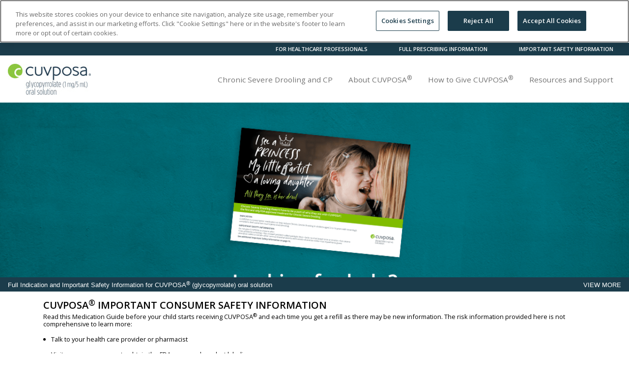

--- FILE ---
content_type: text/html; charset=UTF-8
request_url: https://www.cuvposa.com/
body_size: 9953
content:
<!doctype html>
<html class="no-js" lang="en" itemscope itemtype="http://schema.org/Product">
<head>
  <meta charset="utf-8">
  <meta http-equiv="X-UA-Compatible" content="IE=edge,chrome=1">
  <meta name="viewport" content="width=device-width, initial-scale=1">
  <title>Cuvposa</title>
  <meta name="description" content="Description Here" />
  <link rel="icon" href="https://www.cuvposa.com/wp-content/themes/cuvposa/assets/favicon.ico" type="image/x-icon">
  <link href="https://fonts.googleapis.com/css?family=Open+Sans:400,600,700" rel="stylesheet">

  <link href="https://www.cuvposa.com/wp-content/themes/cuvposa/assets/../style.css" rel="stylesheet">
   <script src="https://ajax.googleapis.com/ajax/libs/jquery/3.6.0/jquery.slim.min.js"></script>
  <meta name='robots' content='index, follow, max-image-preview:large, max-snippet:-1, max-video-preview:-1' />

<!-- Google Tag Manager for WordPress by gtm4wp.com -->
<script data-cfasync="false" data-pagespeed-no-defer>
	var gtm4wp_datalayer_name = "dataLayer";
	var dataLayer = dataLayer || [];
</script>
<!-- End Google Tag Manager for WordPress by gtm4wp.com -->
	<!-- This site is optimized with the Yoast SEO plugin v24.1 - https://yoast.com/wordpress/plugins/seo/ -->
	<link rel="canonical" href="https://www.cuvposa.com/" />
	<meta property="og:locale" content="en_US" />
	<meta property="og:type" content="website" />
	<meta property="og:title" content="Cuvposa" />
	<meta property="og:url" content="https://www.cuvposa.com/" />
	<meta property="og:site_name" content="Cuvposa" />
	<meta name="twitter:card" content="summary_large_image" />
	<script type="application/ld+json" class="yoast-schema-graph">{"@context":"https://schema.org","@graph":[{"@type":"CollectionPage","@id":"https://www.cuvposa.com/","url":"https://www.cuvposa.com/","name":"Cuvposa","isPartOf":{"@id":"https://www.cuvposa.com/#website"},"breadcrumb":{"@id":"https://www.cuvposa.com/#breadcrumb"},"inLanguage":"en-US"},{"@type":"BreadcrumbList","@id":"https://www.cuvposa.com/#breadcrumb","itemListElement":[{"@type":"ListItem","position":1,"name":"Home"}]},{"@type":"WebSite","@id":"https://www.cuvposa.com/#website","url":"https://www.cuvposa.com/","name":"Cuvposa","description":"","potentialAction":[{"@type":"SearchAction","target":{"@type":"EntryPoint","urlTemplate":"https://www.cuvposa.com/?s={search_term_string}"},"query-input":{"@type":"PropertyValueSpecification","valueRequired":true,"valueName":"search_term_string"}}],"inLanguage":"en-US"}]}</script>
	<!-- / Yoast SEO plugin. -->


<script type="text/javascript">
/* <![CDATA[ */
window._wpemojiSettings = {"baseUrl":"https:\/\/s.w.org\/images\/core\/emoji\/15.0.3\/72x72\/","ext":".png","svgUrl":"https:\/\/s.w.org\/images\/core\/emoji\/15.0.3\/svg\/","svgExt":".svg","source":{"concatemoji":"https:\/\/www.cuvposa.com\/wp-includes\/js\/wp-emoji-release.min.js?ver=6.6.2"}};
/*! This file is auto-generated */
!function(i,n){var o,s,e;function c(e){try{var t={supportTests:e,timestamp:(new Date).valueOf()};sessionStorage.setItem(o,JSON.stringify(t))}catch(e){}}function p(e,t,n){e.clearRect(0,0,e.canvas.width,e.canvas.height),e.fillText(t,0,0);var t=new Uint32Array(e.getImageData(0,0,e.canvas.width,e.canvas.height).data),r=(e.clearRect(0,0,e.canvas.width,e.canvas.height),e.fillText(n,0,0),new Uint32Array(e.getImageData(0,0,e.canvas.width,e.canvas.height).data));return t.every(function(e,t){return e===r[t]})}function u(e,t,n){switch(t){case"flag":return n(e,"\ud83c\udff3\ufe0f\u200d\u26a7\ufe0f","\ud83c\udff3\ufe0f\u200b\u26a7\ufe0f")?!1:!n(e,"\ud83c\uddfa\ud83c\uddf3","\ud83c\uddfa\u200b\ud83c\uddf3")&&!n(e,"\ud83c\udff4\udb40\udc67\udb40\udc62\udb40\udc65\udb40\udc6e\udb40\udc67\udb40\udc7f","\ud83c\udff4\u200b\udb40\udc67\u200b\udb40\udc62\u200b\udb40\udc65\u200b\udb40\udc6e\u200b\udb40\udc67\u200b\udb40\udc7f");case"emoji":return!n(e,"\ud83d\udc26\u200d\u2b1b","\ud83d\udc26\u200b\u2b1b")}return!1}function f(e,t,n){var r="undefined"!=typeof WorkerGlobalScope&&self instanceof WorkerGlobalScope?new OffscreenCanvas(300,150):i.createElement("canvas"),a=r.getContext("2d",{willReadFrequently:!0}),o=(a.textBaseline="top",a.font="600 32px Arial",{});return e.forEach(function(e){o[e]=t(a,e,n)}),o}function t(e){var t=i.createElement("script");t.src=e,t.defer=!0,i.head.appendChild(t)}"undefined"!=typeof Promise&&(o="wpEmojiSettingsSupports",s=["flag","emoji"],n.supports={everything:!0,everythingExceptFlag:!0},e=new Promise(function(e){i.addEventListener("DOMContentLoaded",e,{once:!0})}),new Promise(function(t){var n=function(){try{var e=JSON.parse(sessionStorage.getItem(o));if("object"==typeof e&&"number"==typeof e.timestamp&&(new Date).valueOf()<e.timestamp+604800&&"object"==typeof e.supportTests)return e.supportTests}catch(e){}return null}();if(!n){if("undefined"!=typeof Worker&&"undefined"!=typeof OffscreenCanvas&&"undefined"!=typeof URL&&URL.createObjectURL&&"undefined"!=typeof Blob)try{var e="postMessage("+f.toString()+"("+[JSON.stringify(s),u.toString(),p.toString()].join(",")+"));",r=new Blob([e],{type:"text/javascript"}),a=new Worker(URL.createObjectURL(r),{name:"wpTestEmojiSupports"});return void(a.onmessage=function(e){c(n=e.data),a.terminate(),t(n)})}catch(e){}c(n=f(s,u,p))}t(n)}).then(function(e){for(var t in e)n.supports[t]=e[t],n.supports.everything=n.supports.everything&&n.supports[t],"flag"!==t&&(n.supports.everythingExceptFlag=n.supports.everythingExceptFlag&&n.supports[t]);n.supports.everythingExceptFlag=n.supports.everythingExceptFlag&&!n.supports.flag,n.DOMReady=!1,n.readyCallback=function(){n.DOMReady=!0}}).then(function(){return e}).then(function(){var e;n.supports.everything||(n.readyCallback(),(e=n.source||{}).concatemoji?t(e.concatemoji):e.wpemoji&&e.twemoji&&(t(e.twemoji),t(e.wpemoji)))}))}((window,document),window._wpemojiSettings);
/* ]]> */
</script>
<style id='wp-emoji-styles-inline-css' type='text/css'>

	img.wp-smiley, img.emoji {
		display: inline !important;
		border: none !important;
		box-shadow: none !important;
		height: 1em !important;
		width: 1em !important;
		margin: 0 0.07em !important;
		vertical-align: -0.1em !important;
		background: none !important;
		padding: 0 !important;
	}
</style>
<link rel='stylesheet' id='wp-block-library-css' href='https://www.cuvposa.com/wp-includes/css/dist/block-library/style.min.css?ver=6.6.2' type='text/css' media='all' />
<style id='classic-theme-styles-inline-css' type='text/css'>
/*! This file is auto-generated */
.wp-block-button__link{color:#fff;background-color:#32373c;border-radius:9999px;box-shadow:none;text-decoration:none;padding:calc(.667em + 2px) calc(1.333em + 2px);font-size:1.125em}.wp-block-file__button{background:#32373c;color:#fff;text-decoration:none}
</style>
<style id='global-styles-inline-css' type='text/css'>
:root{--wp--preset--aspect-ratio--square: 1;--wp--preset--aspect-ratio--4-3: 4/3;--wp--preset--aspect-ratio--3-4: 3/4;--wp--preset--aspect-ratio--3-2: 3/2;--wp--preset--aspect-ratio--2-3: 2/3;--wp--preset--aspect-ratio--16-9: 16/9;--wp--preset--aspect-ratio--9-16: 9/16;--wp--preset--color--black: #000000;--wp--preset--color--cyan-bluish-gray: #abb8c3;--wp--preset--color--white: #ffffff;--wp--preset--color--pale-pink: #f78da7;--wp--preset--color--vivid-red: #cf2e2e;--wp--preset--color--luminous-vivid-orange: #ff6900;--wp--preset--color--luminous-vivid-amber: #fcb900;--wp--preset--color--light-green-cyan: #7bdcb5;--wp--preset--color--vivid-green-cyan: #00d084;--wp--preset--color--pale-cyan-blue: #8ed1fc;--wp--preset--color--vivid-cyan-blue: #0693e3;--wp--preset--color--vivid-purple: #9b51e0;--wp--preset--gradient--vivid-cyan-blue-to-vivid-purple: linear-gradient(135deg,rgba(6,147,227,1) 0%,rgb(155,81,224) 100%);--wp--preset--gradient--light-green-cyan-to-vivid-green-cyan: linear-gradient(135deg,rgb(122,220,180) 0%,rgb(0,208,130) 100%);--wp--preset--gradient--luminous-vivid-amber-to-luminous-vivid-orange: linear-gradient(135deg,rgba(252,185,0,1) 0%,rgba(255,105,0,1) 100%);--wp--preset--gradient--luminous-vivid-orange-to-vivid-red: linear-gradient(135deg,rgba(255,105,0,1) 0%,rgb(207,46,46) 100%);--wp--preset--gradient--very-light-gray-to-cyan-bluish-gray: linear-gradient(135deg,rgb(238,238,238) 0%,rgb(169,184,195) 100%);--wp--preset--gradient--cool-to-warm-spectrum: linear-gradient(135deg,rgb(74,234,220) 0%,rgb(151,120,209) 20%,rgb(207,42,186) 40%,rgb(238,44,130) 60%,rgb(251,105,98) 80%,rgb(254,248,76) 100%);--wp--preset--gradient--blush-light-purple: linear-gradient(135deg,rgb(255,206,236) 0%,rgb(152,150,240) 100%);--wp--preset--gradient--blush-bordeaux: linear-gradient(135deg,rgb(254,205,165) 0%,rgb(254,45,45) 50%,rgb(107,0,62) 100%);--wp--preset--gradient--luminous-dusk: linear-gradient(135deg,rgb(255,203,112) 0%,rgb(199,81,192) 50%,rgb(65,88,208) 100%);--wp--preset--gradient--pale-ocean: linear-gradient(135deg,rgb(255,245,203) 0%,rgb(182,227,212) 50%,rgb(51,167,181) 100%);--wp--preset--gradient--electric-grass: linear-gradient(135deg,rgb(202,248,128) 0%,rgb(113,206,126) 100%);--wp--preset--gradient--midnight: linear-gradient(135deg,rgb(2,3,129) 0%,rgb(40,116,252) 100%);--wp--preset--font-size--small: 13px;--wp--preset--font-size--medium: 20px;--wp--preset--font-size--large: 36px;--wp--preset--font-size--x-large: 42px;--wp--preset--spacing--20: 0.44rem;--wp--preset--spacing--30: 0.67rem;--wp--preset--spacing--40: 1rem;--wp--preset--spacing--50: 1.5rem;--wp--preset--spacing--60: 2.25rem;--wp--preset--spacing--70: 3.38rem;--wp--preset--spacing--80: 5.06rem;--wp--preset--shadow--natural: 6px 6px 9px rgba(0, 0, 0, 0.2);--wp--preset--shadow--deep: 12px 12px 50px rgba(0, 0, 0, 0.4);--wp--preset--shadow--sharp: 6px 6px 0px rgba(0, 0, 0, 0.2);--wp--preset--shadow--outlined: 6px 6px 0px -3px rgba(255, 255, 255, 1), 6px 6px rgba(0, 0, 0, 1);--wp--preset--shadow--crisp: 6px 6px 0px rgba(0, 0, 0, 1);}:where(.is-layout-flex){gap: 0.5em;}:where(.is-layout-grid){gap: 0.5em;}body .is-layout-flex{display: flex;}.is-layout-flex{flex-wrap: wrap;align-items: center;}.is-layout-flex > :is(*, div){margin: 0;}body .is-layout-grid{display: grid;}.is-layout-grid > :is(*, div){margin: 0;}:where(.wp-block-columns.is-layout-flex){gap: 2em;}:where(.wp-block-columns.is-layout-grid){gap: 2em;}:where(.wp-block-post-template.is-layout-flex){gap: 1.25em;}:where(.wp-block-post-template.is-layout-grid){gap: 1.25em;}.has-black-color{color: var(--wp--preset--color--black) !important;}.has-cyan-bluish-gray-color{color: var(--wp--preset--color--cyan-bluish-gray) !important;}.has-white-color{color: var(--wp--preset--color--white) !important;}.has-pale-pink-color{color: var(--wp--preset--color--pale-pink) !important;}.has-vivid-red-color{color: var(--wp--preset--color--vivid-red) !important;}.has-luminous-vivid-orange-color{color: var(--wp--preset--color--luminous-vivid-orange) !important;}.has-luminous-vivid-amber-color{color: var(--wp--preset--color--luminous-vivid-amber) !important;}.has-light-green-cyan-color{color: var(--wp--preset--color--light-green-cyan) !important;}.has-vivid-green-cyan-color{color: var(--wp--preset--color--vivid-green-cyan) !important;}.has-pale-cyan-blue-color{color: var(--wp--preset--color--pale-cyan-blue) !important;}.has-vivid-cyan-blue-color{color: var(--wp--preset--color--vivid-cyan-blue) !important;}.has-vivid-purple-color{color: var(--wp--preset--color--vivid-purple) !important;}.has-black-background-color{background-color: var(--wp--preset--color--black) !important;}.has-cyan-bluish-gray-background-color{background-color: var(--wp--preset--color--cyan-bluish-gray) !important;}.has-white-background-color{background-color: var(--wp--preset--color--white) !important;}.has-pale-pink-background-color{background-color: var(--wp--preset--color--pale-pink) !important;}.has-vivid-red-background-color{background-color: var(--wp--preset--color--vivid-red) !important;}.has-luminous-vivid-orange-background-color{background-color: var(--wp--preset--color--luminous-vivid-orange) !important;}.has-luminous-vivid-amber-background-color{background-color: var(--wp--preset--color--luminous-vivid-amber) !important;}.has-light-green-cyan-background-color{background-color: var(--wp--preset--color--light-green-cyan) !important;}.has-vivid-green-cyan-background-color{background-color: var(--wp--preset--color--vivid-green-cyan) !important;}.has-pale-cyan-blue-background-color{background-color: var(--wp--preset--color--pale-cyan-blue) !important;}.has-vivid-cyan-blue-background-color{background-color: var(--wp--preset--color--vivid-cyan-blue) !important;}.has-vivid-purple-background-color{background-color: var(--wp--preset--color--vivid-purple) !important;}.has-black-border-color{border-color: var(--wp--preset--color--black) !important;}.has-cyan-bluish-gray-border-color{border-color: var(--wp--preset--color--cyan-bluish-gray) !important;}.has-white-border-color{border-color: var(--wp--preset--color--white) !important;}.has-pale-pink-border-color{border-color: var(--wp--preset--color--pale-pink) !important;}.has-vivid-red-border-color{border-color: var(--wp--preset--color--vivid-red) !important;}.has-luminous-vivid-orange-border-color{border-color: var(--wp--preset--color--luminous-vivid-orange) !important;}.has-luminous-vivid-amber-border-color{border-color: var(--wp--preset--color--luminous-vivid-amber) !important;}.has-light-green-cyan-border-color{border-color: var(--wp--preset--color--light-green-cyan) !important;}.has-vivid-green-cyan-border-color{border-color: var(--wp--preset--color--vivid-green-cyan) !important;}.has-pale-cyan-blue-border-color{border-color: var(--wp--preset--color--pale-cyan-blue) !important;}.has-vivid-cyan-blue-border-color{border-color: var(--wp--preset--color--vivid-cyan-blue) !important;}.has-vivid-purple-border-color{border-color: var(--wp--preset--color--vivid-purple) !important;}.has-vivid-cyan-blue-to-vivid-purple-gradient-background{background: var(--wp--preset--gradient--vivid-cyan-blue-to-vivid-purple) !important;}.has-light-green-cyan-to-vivid-green-cyan-gradient-background{background: var(--wp--preset--gradient--light-green-cyan-to-vivid-green-cyan) !important;}.has-luminous-vivid-amber-to-luminous-vivid-orange-gradient-background{background: var(--wp--preset--gradient--luminous-vivid-amber-to-luminous-vivid-orange) !important;}.has-luminous-vivid-orange-to-vivid-red-gradient-background{background: var(--wp--preset--gradient--luminous-vivid-orange-to-vivid-red) !important;}.has-very-light-gray-to-cyan-bluish-gray-gradient-background{background: var(--wp--preset--gradient--very-light-gray-to-cyan-bluish-gray) !important;}.has-cool-to-warm-spectrum-gradient-background{background: var(--wp--preset--gradient--cool-to-warm-spectrum) !important;}.has-blush-light-purple-gradient-background{background: var(--wp--preset--gradient--blush-light-purple) !important;}.has-blush-bordeaux-gradient-background{background: var(--wp--preset--gradient--blush-bordeaux) !important;}.has-luminous-dusk-gradient-background{background: var(--wp--preset--gradient--luminous-dusk) !important;}.has-pale-ocean-gradient-background{background: var(--wp--preset--gradient--pale-ocean) !important;}.has-electric-grass-gradient-background{background: var(--wp--preset--gradient--electric-grass) !important;}.has-midnight-gradient-background{background: var(--wp--preset--gradient--midnight) !important;}.has-small-font-size{font-size: var(--wp--preset--font-size--small) !important;}.has-medium-font-size{font-size: var(--wp--preset--font-size--medium) !important;}.has-large-font-size{font-size: var(--wp--preset--font-size--large) !important;}.has-x-large-font-size{font-size: var(--wp--preset--font-size--x-large) !important;}
:where(.wp-block-post-template.is-layout-flex){gap: 1.25em;}:where(.wp-block-post-template.is-layout-grid){gap: 1.25em;}
:where(.wp-block-columns.is-layout-flex){gap: 2em;}:where(.wp-block-columns.is-layout-grid){gap: 2em;}
:root :where(.wp-block-pullquote){font-size: 1.5em;line-height: 1.6;}
</style>
<link rel='stylesheet' id='contact-form-7-css' href='https://www.cuvposa.com/wp-content/plugins/contact-form-7/includes/css/styles.css?ver=6.0.1' type='text/css' media='all' />
<script type="text/javascript" src="https://www.cuvposa.com/wp-includes/js/jquery/jquery.min.js?ver=3.7.1" id="jquery-core-js"></script>
<script type="text/javascript" src="https://www.cuvposa.com/wp-includes/js/jquery/jquery-migrate.min.js?ver=3.4.1" id="jquery-migrate-js"></script>
<link rel="https://api.w.org/" href="https://www.cuvposa.com/wp-json/" />
		<!-- GA Google Analytics @ https://m0n.co/ga -->
		<script async src="https://www.googletagmanager.com/gtag/js?id=G-NTR6W3K1R2"></script>
		<script>
			window.dataLayer = window.dataLayer || [];
			function gtag(){dataLayer.push(arguments);}
			gtag('js', new Date());
			gtag('config', 'UA-135187448-1');
			gtag('config', 'G-NTR6W3K1R2');
		</script>

	      <!-- OneTrust Cookies Consent Notice start -->
      <script src="https://cdn.cookielaw.org/scripttemplates/otSDKStub.js" type="text/javascript" charset="UTF-8" data-domain-script="b7ba59f9-64ff-413f-aa05-f5323218eca3"></script>
      <script type="text/javascript">
        function OptanonWrapper() { }
      </script>
      <!-- OneTrust Cookies Consent Notice end -->
    
<!-- Google Tag Manager for WordPress by gtm4wp.com -->
<!-- GTM Container placement set to automatic -->
<script data-cfasync="false" data-pagespeed-no-defer>
	var dataLayer_content = {"pagePostType":"frontpage"};
	dataLayer.push( dataLayer_content );
</script>
<script data-cfasync="false">
(function(w,d,s,l,i){w[l]=w[l]||[];w[l].push({'gtm.start':
new Date().getTime(),event:'gtm.js'});var f=d.getElementsByTagName(s)[0],
j=d.createElement(s),dl=l!='dataLayer'?'&l='+l:'';j.async=true;j.src=
'//www.googletagmanager.com/gtm.js?id='+i+dl;f.parentNode.insertBefore(j,f);
})(window,document,'script','dataLayer','GTM-54H6P32');
</script>
<!-- End Google Tag Manager for WordPress by gtm4wp.com --></head>
<body class="fixed-isi">
<div id="ally-skip-link" class="ally-skip-link"><a href="#main-content">Skip to Main Content</a></div>
  <nav class="container container--full-width container--column-stack main-nav">
    <ul class="preheader">
      <li class="preheader__item"><a href="//www.cuvposahcp.com">For Healthcare Professionals</a></li>
      <li class="preheader__item"><a href="https://www.cuvposa.com/wp-content/themes/cuvposa/assets/IN00187-01.pdf" target="_blank">Full Prescribing Information</a></li>
      <li class="preheader__item"><a href="#important-safety-information">Important Safety Information</a></li>
    </ul>
    <ul class="header header--desktop">
      <li class="header__item header__item--logo"><a href="/"><img src="https://www.cuvposa.com/wp-content/themes/cuvposa/assets/cuvposa-logo.293306.png" alt="CUVPOSA logo"></a></li>
      <li class="header__item "><a href="/chronic-severe-drooling/">Chronic Severe Drooling and CP</a></li>
      <li class="header__item "><a href="/about-cuvposa/">About CUVPOSA<sup>&reg;</sup></a></li>
      <li class="header__item "><a href="/how-to-give-cuvposa/">How to Give CUVPOSA<sup>&reg;</sup></a></li>
      <li class="ada-additional-padding header__item "><a href="/resources-and-support/">Resources and Support</a></li>
    </ul>
    <ul id="navbarCollapse" class="header header--mobile">
      <li class="header__item "><a href="/chronic-severe-drooling/">Chronic Severe Drooling and CP</a></li>
      <li class="header__item "><a href="/about-cuvposa/">About CUVPOSA<sup>&reg;</sup></a></li>
      <li class="header__item "><a href="/how-to-give-cuvposa/">How to Give CUVPOSA<sup>&reg;</sup></a></li>
      <li class="header__item "><a href="/resources-and-support/">Resources and Support</a></li>
      <li class="header__item"><a href="https://cuvposahcp.com/">For Healthcare Providers</a></li>
      <li class="header__item"><a href="https://www.cuvposa.com/wp-content/themes/cuvposa/assets/IN00187-01.pdf" target="_blank">Full Prescribing Information</a></li>
    </ul>
  </nav>

  <div class="container container--full-width container--force-row logo-menu">
    <a href="/"><img src="https://www.cuvposa.com/wp-content/themes/cuvposa/assets/cuvposa-logo-mobile.d870e3.png" alt="Cuvposa logo"></a>
    <button class="hamburger hamburger--squeeze" type="button"
        aria-label="Toggle navigation" aria-controls="navbarCollapse" aria-expanded="false">
      <span class="hamburger-box">
        <span class="hamburger-inner"></span>
      </span>
    </button>
  </div>
<header class="container container--full-width">
  <div class="glide">
    <div class="glide__track" data-glide-el="track">
      <ul class="glide__slides">
        <li class="glide__slide">
          <a href="/chronic-severe-drooling">
            <picture class="desktop-only">
              <source media="(min-resolution: 192dpi) and (min-width: 768px)" srcset="https://www.cuvposa.com/wp-content/themes/cuvposa/assets/carousel0_1200x@2x.a9ee17.png">
              <source media="(min-width: 768px)" srcset="https://www.cuvposa.com/wp-content/themes/cuvposa/assets/carousel0_1200x.4272b4.png">
              <source media="(min-resolution: 192dpi)" srcset="https://www.cuvposa.com/wp-content/themes/cuvposa/assets/carousel0_768x@2x.e1a91b.png">
              <source srcset="https://www.cuvposa.com/wp-content/themes/cuvposa/assets/carousel0_768x.a9ee17.png">
              <img src="https://www.cuvposa.com/wp-content/themes/cuvposa/assets/carousel0_768x.a9ee17.png" alt="Image of mother and daughter with CP embracing">
            </picture>
            <picture class="mobile-only">
              <source media="(min-resolution: 192dpi)" srcset="https://www.cuvposa.com/wp-content/themes/cuvposa/assets/carousel0_320x@2x.c04b82.png">
              <source srcset="https://www.cuvposa.com/wp-content/themes/cuvposa/assets/carousel0_320x.b554d7.png">
              <img src="https://www.cuvposa.com/wp-content/themes/cuvposa/assets/carousel0_320x.b554d7.png" alt="Image of mother and daughter with CP embracing">
            </picture>
          </a>
        </li>
        <li class="glide__slide">
          <a href="/resources-and-support">
            <picture class="desktop-only">
              <source media="(min-resolution: 192dpi) and (min-width: 768px)" srcset="https://www.cuvposa.com/wp-content/themes/cuvposa/assets/carousel1_1200x@2x.32e4f8.png">
              <source media="(min-width: 768px)" srcset="https://www.cuvposa.com/wp-content/themes/cuvposa/assets/carousel1_1200x.e68c28.png">
              <source media="(min-resolution: 192dpi)" srcset="https://www.cuvposa.com/wp-content/themes/cuvposa/assets/carousel1_768x@2x.b10ffe.png">
              <source srcset="https://www.cuvposa.com/wp-content/themes/cuvposa/assets/carousel1_768x.a5d8fb.png">
              <img src="https://www.cuvposa.com/wp-content/themes/cuvposa/assets/carousel1_768x.a5d8fb.png" alt="Resources and support">
            </picture>
            <picture class="mobile-only">
              <source media="(min-resolution: 192dpi)" srcset="https://www.cuvposa.com/wp-content/themes/cuvposa/assets/carousel1_320x@2x.059f37.png">
              <source srcset="https://www.cuvposa.com/wp-content/themes/cuvposa/assets/carousel1_320x.bc7cda.png">
              <img src="https://www.cuvposa.com/wp-content/themes/cuvposa/assets/carousel1_320x.bc7cda.png" alt="Resources and support">
            </picture>
          </a>
        </li>
      </ul>
    </div>
    <div class="glide__bullets" data-glide-el="controls[nav]">
      <button class="glide__bullet" data-glide-dir="=0" aria-label="First slide"></button>
      <button class="glide__bullet" data-glide-dir="=1" aria-label="Second slide"></button>
    </div>
  </div>
</header>

<div id="main-content" class="container" role="main">
  <section class="tout tout--arrow">
    <div class="tout__item tout__item--wrapper">
      <div>
        <h3 class="tout__heading tout__heading--green">Looking for help and support?</h3>
        <p class="tout__copy tout__copy--gray">We have resources to help you.</p>
        <a href="/resources-and-support" class="tout__btn btn btn--primary">Learn More</a>
      </div>
    </div>
    <div class="tout__item">
      <img src="https://www.cuvposa.com/wp-content/themes/cuvposa/assets/help-and-support-tout.d21213.png" alt="Caregiver brochure image" class="tout__image tout__image--overhang">
    </div>
  </section>
</div>


  <div class="isi-container fixed-isi" id="isi-content">
    <div class="container container--column-stack container--full-width">
      <button class="isi-preheader" aria-controls="isi-content" aria-expanded="false">
        <span class="isi-preheader__copy">Full Indication and Important Safety Information for CUVPOSA<sup>&reg;</sup> (glycopyrrolate) oral solution</span>
        <span class="isi-preheader__toggle">View More</span>
      </button>
      <section class="isi-wrapper">
        <div class="isi container">
  <h4>CUVPOSA<sup>&reg;</sup> IMPORTANT CONSUMER SAFETY INFORMATION</h4>
  <p>Read this Medication Guide before your child starts receiving CUVPOSA<sup>&reg;</sup> and each time you get a refill as there may be new information. The risk information provided here is not comprehensive to learn more:
  </p>
  <ul>
    <li>Talk to your health care provider or pharmacist</li>
    <li>Visit <a href="https://www.cuvposa.com/">www.cuvposa.com</a> to obtain the FDA-approved product labeling</li>
    <li>Call 1-855-4MERZTX (1-855-463-7989)</li>
  </ul>
  <h5>Indication</h5>
  <p>CUVPOSA is a prescription medication to help reduce chronic severe drooling in children aged 3 to 16 years with neurologic conditions that cause too much (abnormal) drooling.</p>
  <p><strong>Do not give CUVPOSA to anyone who:</strong></p>
  <ul>
    <li>has problems urinating</li>
    <li>has a bowel problem called paralytic ileus</li>
    <li>lacks normal bowel tone or tension</li>
    <li>has severe ulcerative colitis or certain other serious bowel problems with severe ulcerative colitis</li>
    <li>has myasthenia gravis</li>
  </ul>
  <h5>Warnings</h5>
  <p style="padding-bottom: 0px;">CUVPOSA can cause serious side effects including:</p>
  <ul>
    <li><strong>Constipation.&nbsp;</strong>Constipation is common with CUVPOSA. Tell your doctor if your child strains with bowel movements, goes longer between bowel movements, cannot have a bowel movement, or if their stomach is firm and large. The dose of CUVPOSA may need to be decreased or stopped.
    </li>
    <li><strong>Diarrhea and intestinal blockage.&nbsp;</strong>Diarrhea can be an early symptom of a blockage in the intestine. This is especially true if your child has a colostomy or ileostomy. Tell your doctor if your child has any diarrhea while taking CUVPOSA.
    </li>
    <li><strong>Problems with control of body temperature (overheating or heatstroke).&nbsp;</strong>CUVPOSA can cause your child to sweat less. Your child can become overheated, and develop heat stroke if they are in an area that is very hot. Avoid overheating. Call your doctor right away if your child becomes sick and has any of these symptoms of heatstroke:
    </li>
    <li class="nested-list">
    <ul>
      <li>hot, red skin</li>
      <li>decreased alertness or passing out (unconsciousness)</li>
      <li>fast, weak pulse</li>
      <li>fast, shallow breathing</li>
      <li>increased body temperature (fever)</li>
    </ul>
    </li>
  </ul>
  <p>The most common side effects of CUVPOSA include:</p>
  <ul>
    <li>dry mouth</li>
    <li>vomiting</li>
    <li>flushing of the face or skin</li>
    <li>nasal congestion</li>
    <li>headache</li>
    <li>swollen sinuses (sinusitis)</li>
    <li>upper respiratory tract infection</li>
    <li>problem urinating, difficulty starting urination</li>
  </ul>
  <p>CUVPOSA may cause sleepiness or blurred vision. Do not drive a car, operate heavy machinery, or do other dangerous activities while taking CUVPOSA.</p>
  <p>Tell your doctor if you have any side effect that bothers you or that does not go away. These are not all the possible side effects of CUVPOSA. For more information, talk to your doctor.</p>
  <p>Call your doctor for medical advice about side effects. You may report side effects to FDA at <span style="white-space: nowrap;">1-800-FDA-1088</span>.</p>

  <hr style="margin: 0 0 1em 0;">

  <p><strong>Tell your doctor if your child:</strong></p>
  <ul>
    <li>has any allergies</li>
    <li>has any stomach or bowel problems, including ulcerative colitis</li>
    <li>has any problems with constipation</li>
    <li>has thyroid problems</li>
    <li>has high blood pressure</li>
    <li>has heart problems or abnormal heart beats</li>
    <li>has a hiatal hernia with gastroesophageal reflux disease (GERD)</li>
    <li>has any eye problems</li>
    <li>has any problems urinating</li>
    <li>has any other medical conditions</li>
    <li>is pregnant or plans to become pregnant. It is not known if CUVPOSA can harm an unborn baby.</li>
    <li>is breastfeeding or plans to breastfeed. It is not known if CUVPOSA passes into breast milk and if it can harm the baby.</li>
  </ul>
  <p><strong>Tell your doctor about all of the medicines that your child takes,</strong> including prescription and non-prescription medicines, vitamins, and herbal supplements. Some medicine may affect the way CUVPOSA works, and CUVPOSA may affect how some other medicines work.</p>
  <p><strong>Directions:</strong></p>
  <ul>
    <li>Give CUVPOSA exactly as prescribed by your child’s doctor.</li>
    <li>Give CUVPOSA 1 hour before or 2 hours after meals.</li>
    <li>Your doctor will tell you how much (milliliters or mLs) of CUVPOSA to give your child.</li>
    <li>Do not change the dose of CUVPOSA unless your doctor tells you to.</li>
    <li>You must measure the dose of CUVPOSA before giving it to your child. Use a special marked dose measuring cup (available at most pharmacies) to measure the right dose of CUVPOSA.</li>
    <li>To help make sure that your child swallows the dose, you should use an oral syringe to give the child each dose of CUVPOSA, after you measure the dose needed with a dose measuring cup. Oral syringes are also available at most pharmacies.</li>
    <li>If you have questions about how to measure the dose or how to use an oral syringe, ask your pharmacist or doctor.</li>
    <li>The dose of CUVPOSA that is needed to control drooling may be different for each child. CUVPOSA is usually started at a low dose, and slowly increased as directed by your doctor. This slow increase in dose continues until the best dose for your child is reached, to control drooling.</li>
    <li>During this time it is important to stay in close contact with your child’s doctor, and tell the doctor about any side effects that your child has. See "Warnings".</li>
  </ul>

  <hr style="margin: 0 0 1em 0;">

  <p style="padding-bottom: 0px;"><strong>Active Ingredient:</strong> Glycopyrrolate</p>
  <p><strong>Inactive Ingredient:</strong> citric acid, glycerin, natural and artificial cherry flavor, methylparaben, propylene glycol, propylparaben, saccharin sodium, sodium citrate, sorbital solution, and purified water.</p>
</div>
      </section>
    </div>
  </div>

  <footer class="container container--column-stack container--full-width footer" id="important-safety-information">
    <div class="isi container">
  <h4>CUVPOSA<sup>&reg;</sup> IMPORTANT CONSUMER SAFETY INFORMATION</h4>
  <p>Read this Medication Guide before your child starts receiving CUVPOSA<sup>&reg;</sup> and each time you get a refill as there may be new information. The risk information provided here is not comprehensive to learn more:
  </p>
  <ul>
    <li>Talk to your health care provider or pharmacist</li>
    <li>Visit <a href="https://www.cuvposa.com/">www.cuvposa.com</a> to obtain the FDA-approved product labeling</li>
    <li>Call 1-855-4MERZTX (1-855-463-7989)</li>
  </ul>
  <h5>Indication</h5>
  <p>CUVPOSA is a prescription medication to help reduce chronic severe drooling in children aged 3 to 16 years with neurologic conditions that cause too much (abnormal) drooling.</p>
  <p><strong>Do not give CUVPOSA to anyone who:</strong></p>
  <ul>
    <li>has problems urinating</li>
    <li>has a bowel problem called paralytic ileus</li>
    <li>lacks normal bowel tone or tension</li>
    <li>has severe ulcerative colitis or certain other serious bowel problems with severe ulcerative colitis</li>
    <li>has myasthenia gravis</li>
  </ul>
  <h5>Warnings</h5>
  <p style="padding-bottom: 0px;">CUVPOSA can cause serious side effects including:</p>
  <ul>
    <li><strong>Constipation.&nbsp;</strong>Constipation is common with CUVPOSA. Tell your doctor if your child strains with bowel movements, goes longer between bowel movements, cannot have a bowel movement, or if their stomach is firm and large. The dose of CUVPOSA may need to be decreased or stopped.
    </li>
    <li><strong>Diarrhea and intestinal blockage.&nbsp;</strong>Diarrhea can be an early symptom of a blockage in the intestine. This is especially true if your child has a colostomy or ileostomy. Tell your doctor if your child has any diarrhea while taking CUVPOSA.
    </li>
    <li><strong>Problems with control of body temperature (overheating or heatstroke).&nbsp;</strong>CUVPOSA can cause your child to sweat less. Your child can become overheated, and develop heat stroke if they are in an area that is very hot. Avoid overheating. Call your doctor right away if your child becomes sick and has any of these symptoms of heatstroke:
    </li>
    <li class="nested-list">
    <ul>
      <li>hot, red skin</li>
      <li>decreased alertness or passing out (unconsciousness)</li>
      <li>fast, weak pulse</li>
      <li>fast, shallow breathing</li>
      <li>increased body temperature (fever)</li>
    </ul>
    </li>
  </ul>
  <p>The most common side effects of CUVPOSA include:</p>
  <ul>
    <li>dry mouth</li>
    <li>vomiting</li>
    <li>flushing of the face or skin</li>
    <li>nasal congestion</li>
    <li>headache</li>
    <li>swollen sinuses (sinusitis)</li>
    <li>upper respiratory tract infection</li>
    <li>problem urinating, difficulty starting urination</li>
  </ul>
  <p>CUVPOSA may cause sleepiness or blurred vision. Do not drive a car, operate heavy machinery, or do other dangerous activities while taking CUVPOSA.</p>
  <p>Tell your doctor if you have any side effect that bothers you or that does not go away. These are not all the possible side effects of CUVPOSA. For more information, talk to your doctor.</p>
  <p>Call your doctor for medical advice about side effects. You may report side effects to FDA at <span style="white-space: nowrap;">1-800-FDA-1088</span>.</p>

  <hr style="margin: 0 0 1em 0;">

  <p><strong>Tell your doctor if your child:</strong></p>
  <ul>
    <li>has any allergies</li>
    <li>has any stomach or bowel problems, including ulcerative colitis</li>
    <li>has any problems with constipation</li>
    <li>has thyroid problems</li>
    <li>has high blood pressure</li>
    <li>has heart problems or abnormal heart beats</li>
    <li>has a hiatal hernia with gastroesophageal reflux disease (GERD)</li>
    <li>has any eye problems</li>
    <li>has any problems urinating</li>
    <li>has any other medical conditions</li>
    <li>is pregnant or plans to become pregnant. It is not known if CUVPOSA can harm an unborn baby.</li>
    <li>is breastfeeding or plans to breastfeed. It is not known if CUVPOSA passes into breast milk and if it can harm the baby.</li>
  </ul>
  <p><strong>Tell your doctor about all of the medicines that your child takes,</strong> including prescription and non-prescription medicines, vitamins, and herbal supplements. Some medicine may affect the way CUVPOSA works, and CUVPOSA may affect how some other medicines work.</p>
  <p><strong>Directions:</strong></p>
  <ul>
    <li>Give CUVPOSA exactly as prescribed by your child’s doctor.</li>
    <li>Give CUVPOSA 1 hour before or 2 hours after meals.</li>
    <li>Your doctor will tell you how much (milliliters or mLs) of CUVPOSA to give your child.</li>
    <li>Do not change the dose of CUVPOSA unless your doctor tells you to.</li>
    <li>You must measure the dose of CUVPOSA before giving it to your child. Use a special marked dose measuring cup (available at most pharmacies) to measure the right dose of CUVPOSA.</li>
    <li>To help make sure that your child swallows the dose, you should use an oral syringe to give the child each dose of CUVPOSA, after you measure the dose needed with a dose measuring cup. Oral syringes are also available at most pharmacies.</li>
    <li>If you have questions about how to measure the dose or how to use an oral syringe, ask your pharmacist or doctor.</li>
    <li>The dose of CUVPOSA that is needed to control drooling may be different for each child. CUVPOSA is usually started at a low dose, and slowly increased as directed by your doctor. This slow increase in dose continues until the best dose for your child is reached, to control drooling.</li>
    <li>During this time it is important to stay in close contact with your child’s doctor, and tell the doctor about any side effects that your child has. See "Warnings".</li>
  </ul>

  <hr style="margin: 0 0 1em 0;">

  <p style="padding-bottom: 0px;"><strong>Active Ingredient:</strong> Glycopyrrolate</p>
  <p><strong>Inactive Ingredient:</strong> citric acid, glycerin, natural and artificial cherry flavor, methylparaben, propylene glycol, propylparaben, saccharin sodium, sodium citrate, sorbital solution, and purified water.</p>
</div>

    <div class="container container--column-stack">
      <div class="copyright-footer-nav">
        <p id="copyright-statement" style="line-height: 1rem;">
          <a href="https://www.merztherapeutics.com/" target="_blank"><img src="https://www.cuvposa.com/wp-content/themes/cuvposa/assets/merz-therapeutics-logo-oct2022.png" width="95" height="auto" alt="Merz logo" class="merz-logo"></a>
          CUVPOSA<sup>&reg;</sup> is a registered trademark of Merz Pharmaceuticals, LLC.<br>
          &copy;2026 Merz Pharmaceuticals, LLC. Merz and the Merz logo are registered trademarks of Merz Pharma GmbH & Co. KGaA. CUVPOSA is a registered trademark of Merz Pharmaceuticals, LLC. US-XET-2200149 v2
        </p>
        <p>
          The information on this site is intended for US residents only. No information on this site is provided with the intention to give medical advice<br>
          or instructions on the accurate use of Merz products. Merz cannot answer unsolicited e-mails requesting personal medical advice; visitors should<br>always consult a health care professional. Please read our <strong><a href="https://www.merztherapeutics.com/us/terms-of-use/" target="_blank">Terms of Use</a></strong> and <strong><a href="https://www.merztherapeutics.com/us/privacy-policy/" target="_blank">Privacy Policy</a></strong> for more information.
        </p>
        <ul class="footer-nav">
          <li class="footer-nav__link"><a href="https://www.merztherapeutics.com/us/terms-of-use/" target="_blank">Terms of Use</a></li>
          <li class="footer-nav__link"><a href="https://www.merztherapeutics.com/us/privacy-policy/" target="_blank">Privacy Policy</a></li>
          <li class="footer-nav__link"><a href="/site-map/">Site Map</a></li>
          <li class="footer-nav__link"><a href="https://www.merztherapeutics.com/us/contact-media/customer-service/" target="_blank">Contact Us</a></li>
          <li class="footer-nav__link"><a href="https://www.merztherapeutics.com/us/about/vision-and-values/" target="_blank">About Merz</a></li>
          <!-- OneTrust Cookies Settings button start -->
          <li id="ot-sdk-btn" class="footer-nav__link ot-sdk-show-settings">Cookie Settings</li>
          <!-- OneTrust Cookies Settings button end -->
        </ul>
      </div>
    </div>
  </footer>

  <link rel='stylesheet' id='mcp-style-css' href='https://www.cuvposa.com/wp-content/plugins/merz-cookie-policy/css/mcp.css?ver=1.0' type='text/css' media='all' />
<script type="text/javascript" src="https://www.cuvposa.com/wp-includes/js/dist/hooks.min.js?ver=2810c76e705dd1a53b18" id="wp-hooks-js"></script>
<script type="text/javascript" src="https://www.cuvposa.com/wp-includes/js/dist/i18n.min.js?ver=5e580eb46a90c2b997e6" id="wp-i18n-js"></script>
<script type="text/javascript" id="wp-i18n-js-after">
/* <![CDATA[ */
wp.i18n.setLocaleData( { 'text direction\u0004ltr': [ 'ltr' ] } );
/* ]]> */
</script>
<script type="text/javascript" src="https://www.cuvposa.com/wp-content/plugins/contact-form-7/includes/swv/js/index.js?ver=6.0.1" id="swv-js"></script>
<script type="text/javascript" id="contact-form-7-js-before">
/* <![CDATA[ */
var wpcf7 = {
    "api": {
        "root": "https:\/\/www.cuvposa.com\/wp-json\/",
        "namespace": "contact-form-7\/v1"
    }
};
/* ]]> */
</script>
<script type="text/javascript" src="https://www.cuvposa.com/wp-content/plugins/contact-form-7/includes/js/index.js?ver=6.0.1" id="contact-form-7-js"></script>
<script type="text/javascript" src="https://www.google.com/recaptcha/api.js?render=6LeNMYcqAAAAAO9OzLDT2xfqvpw-zAThi-jlQHLb&amp;ver=3.0" id="google-recaptcha-js"></script>
<script type="text/javascript" src="https://www.cuvposa.com/wp-includes/js/dist/vendor/wp-polyfill.min.js?ver=3.15.0" id="wp-polyfill-js"></script>
<script type="text/javascript" id="wpcf7-recaptcha-js-before">
/* <![CDATA[ */
var wpcf7_recaptcha = {
    "sitekey": "6LeNMYcqAAAAAO9OzLDT2xfqvpw-zAThi-jlQHLb",
    "actions": {
        "homepage": "homepage",
        "contactform": "contactform"
    }
};
/* ]]> */
</script>
<script type="text/javascript" src="https://www.cuvposa.com/wp-content/plugins/contact-form-7/modules/recaptcha/index.js?ver=6.0.1" id="wpcf7-recaptcha-js"></script>
<script type="text/javascript" src="https://www.cuvposa.com/wp-content/themes/cuvposa/assets/js/main.js?ver=1.0.0" id="main-js"></script>
  <script src="https://www.cuvposa.com/wp-content/themes/cuvposa/assets/vendors@main.2d1fa6.js" defer="defer"></script>
  <script src="https://www.cuvposa.com/wp-content/themes/cuvposa/assets/main.e16715.min.js" defer="defer"></script>
   <script src="https://www.cuvposa.com/wp-content/themes/cuvposa/assets/ada.min.aecif657.js" defer="defer"></script>
  </body>
</html>


--- FILE ---
content_type: text/html; charset=utf-8
request_url: https://www.google.com/recaptcha/api2/anchor?ar=1&k=6LeNMYcqAAAAAO9OzLDT2xfqvpw-zAThi-jlQHLb&co=aHR0cHM6Ly93d3cuY3V2cG9zYS5jb206NDQz&hl=en&v=N67nZn4AqZkNcbeMu4prBgzg&size=invisible&anchor-ms=20000&execute-ms=30000&cb=he9yhi42t6dw
body_size: 48663
content:
<!DOCTYPE HTML><html dir="ltr" lang="en"><head><meta http-equiv="Content-Type" content="text/html; charset=UTF-8">
<meta http-equiv="X-UA-Compatible" content="IE=edge">
<title>reCAPTCHA</title>
<style type="text/css">
/* cyrillic-ext */
@font-face {
  font-family: 'Roboto';
  font-style: normal;
  font-weight: 400;
  font-stretch: 100%;
  src: url(//fonts.gstatic.com/s/roboto/v48/KFO7CnqEu92Fr1ME7kSn66aGLdTylUAMa3GUBHMdazTgWw.woff2) format('woff2');
  unicode-range: U+0460-052F, U+1C80-1C8A, U+20B4, U+2DE0-2DFF, U+A640-A69F, U+FE2E-FE2F;
}
/* cyrillic */
@font-face {
  font-family: 'Roboto';
  font-style: normal;
  font-weight: 400;
  font-stretch: 100%;
  src: url(//fonts.gstatic.com/s/roboto/v48/KFO7CnqEu92Fr1ME7kSn66aGLdTylUAMa3iUBHMdazTgWw.woff2) format('woff2');
  unicode-range: U+0301, U+0400-045F, U+0490-0491, U+04B0-04B1, U+2116;
}
/* greek-ext */
@font-face {
  font-family: 'Roboto';
  font-style: normal;
  font-weight: 400;
  font-stretch: 100%;
  src: url(//fonts.gstatic.com/s/roboto/v48/KFO7CnqEu92Fr1ME7kSn66aGLdTylUAMa3CUBHMdazTgWw.woff2) format('woff2');
  unicode-range: U+1F00-1FFF;
}
/* greek */
@font-face {
  font-family: 'Roboto';
  font-style: normal;
  font-weight: 400;
  font-stretch: 100%;
  src: url(//fonts.gstatic.com/s/roboto/v48/KFO7CnqEu92Fr1ME7kSn66aGLdTylUAMa3-UBHMdazTgWw.woff2) format('woff2');
  unicode-range: U+0370-0377, U+037A-037F, U+0384-038A, U+038C, U+038E-03A1, U+03A3-03FF;
}
/* math */
@font-face {
  font-family: 'Roboto';
  font-style: normal;
  font-weight: 400;
  font-stretch: 100%;
  src: url(//fonts.gstatic.com/s/roboto/v48/KFO7CnqEu92Fr1ME7kSn66aGLdTylUAMawCUBHMdazTgWw.woff2) format('woff2');
  unicode-range: U+0302-0303, U+0305, U+0307-0308, U+0310, U+0312, U+0315, U+031A, U+0326-0327, U+032C, U+032F-0330, U+0332-0333, U+0338, U+033A, U+0346, U+034D, U+0391-03A1, U+03A3-03A9, U+03B1-03C9, U+03D1, U+03D5-03D6, U+03F0-03F1, U+03F4-03F5, U+2016-2017, U+2034-2038, U+203C, U+2040, U+2043, U+2047, U+2050, U+2057, U+205F, U+2070-2071, U+2074-208E, U+2090-209C, U+20D0-20DC, U+20E1, U+20E5-20EF, U+2100-2112, U+2114-2115, U+2117-2121, U+2123-214F, U+2190, U+2192, U+2194-21AE, U+21B0-21E5, U+21F1-21F2, U+21F4-2211, U+2213-2214, U+2216-22FF, U+2308-230B, U+2310, U+2319, U+231C-2321, U+2336-237A, U+237C, U+2395, U+239B-23B7, U+23D0, U+23DC-23E1, U+2474-2475, U+25AF, U+25B3, U+25B7, U+25BD, U+25C1, U+25CA, U+25CC, U+25FB, U+266D-266F, U+27C0-27FF, U+2900-2AFF, U+2B0E-2B11, U+2B30-2B4C, U+2BFE, U+3030, U+FF5B, U+FF5D, U+1D400-1D7FF, U+1EE00-1EEFF;
}
/* symbols */
@font-face {
  font-family: 'Roboto';
  font-style: normal;
  font-weight: 400;
  font-stretch: 100%;
  src: url(//fonts.gstatic.com/s/roboto/v48/KFO7CnqEu92Fr1ME7kSn66aGLdTylUAMaxKUBHMdazTgWw.woff2) format('woff2');
  unicode-range: U+0001-000C, U+000E-001F, U+007F-009F, U+20DD-20E0, U+20E2-20E4, U+2150-218F, U+2190, U+2192, U+2194-2199, U+21AF, U+21E6-21F0, U+21F3, U+2218-2219, U+2299, U+22C4-22C6, U+2300-243F, U+2440-244A, U+2460-24FF, U+25A0-27BF, U+2800-28FF, U+2921-2922, U+2981, U+29BF, U+29EB, U+2B00-2BFF, U+4DC0-4DFF, U+FFF9-FFFB, U+10140-1018E, U+10190-1019C, U+101A0, U+101D0-101FD, U+102E0-102FB, U+10E60-10E7E, U+1D2C0-1D2D3, U+1D2E0-1D37F, U+1F000-1F0FF, U+1F100-1F1AD, U+1F1E6-1F1FF, U+1F30D-1F30F, U+1F315, U+1F31C, U+1F31E, U+1F320-1F32C, U+1F336, U+1F378, U+1F37D, U+1F382, U+1F393-1F39F, U+1F3A7-1F3A8, U+1F3AC-1F3AF, U+1F3C2, U+1F3C4-1F3C6, U+1F3CA-1F3CE, U+1F3D4-1F3E0, U+1F3ED, U+1F3F1-1F3F3, U+1F3F5-1F3F7, U+1F408, U+1F415, U+1F41F, U+1F426, U+1F43F, U+1F441-1F442, U+1F444, U+1F446-1F449, U+1F44C-1F44E, U+1F453, U+1F46A, U+1F47D, U+1F4A3, U+1F4B0, U+1F4B3, U+1F4B9, U+1F4BB, U+1F4BF, U+1F4C8-1F4CB, U+1F4D6, U+1F4DA, U+1F4DF, U+1F4E3-1F4E6, U+1F4EA-1F4ED, U+1F4F7, U+1F4F9-1F4FB, U+1F4FD-1F4FE, U+1F503, U+1F507-1F50B, U+1F50D, U+1F512-1F513, U+1F53E-1F54A, U+1F54F-1F5FA, U+1F610, U+1F650-1F67F, U+1F687, U+1F68D, U+1F691, U+1F694, U+1F698, U+1F6AD, U+1F6B2, U+1F6B9-1F6BA, U+1F6BC, U+1F6C6-1F6CF, U+1F6D3-1F6D7, U+1F6E0-1F6EA, U+1F6F0-1F6F3, U+1F6F7-1F6FC, U+1F700-1F7FF, U+1F800-1F80B, U+1F810-1F847, U+1F850-1F859, U+1F860-1F887, U+1F890-1F8AD, U+1F8B0-1F8BB, U+1F8C0-1F8C1, U+1F900-1F90B, U+1F93B, U+1F946, U+1F984, U+1F996, U+1F9E9, U+1FA00-1FA6F, U+1FA70-1FA7C, U+1FA80-1FA89, U+1FA8F-1FAC6, U+1FACE-1FADC, U+1FADF-1FAE9, U+1FAF0-1FAF8, U+1FB00-1FBFF;
}
/* vietnamese */
@font-face {
  font-family: 'Roboto';
  font-style: normal;
  font-weight: 400;
  font-stretch: 100%;
  src: url(//fonts.gstatic.com/s/roboto/v48/KFO7CnqEu92Fr1ME7kSn66aGLdTylUAMa3OUBHMdazTgWw.woff2) format('woff2');
  unicode-range: U+0102-0103, U+0110-0111, U+0128-0129, U+0168-0169, U+01A0-01A1, U+01AF-01B0, U+0300-0301, U+0303-0304, U+0308-0309, U+0323, U+0329, U+1EA0-1EF9, U+20AB;
}
/* latin-ext */
@font-face {
  font-family: 'Roboto';
  font-style: normal;
  font-weight: 400;
  font-stretch: 100%;
  src: url(//fonts.gstatic.com/s/roboto/v48/KFO7CnqEu92Fr1ME7kSn66aGLdTylUAMa3KUBHMdazTgWw.woff2) format('woff2');
  unicode-range: U+0100-02BA, U+02BD-02C5, U+02C7-02CC, U+02CE-02D7, U+02DD-02FF, U+0304, U+0308, U+0329, U+1D00-1DBF, U+1E00-1E9F, U+1EF2-1EFF, U+2020, U+20A0-20AB, U+20AD-20C0, U+2113, U+2C60-2C7F, U+A720-A7FF;
}
/* latin */
@font-face {
  font-family: 'Roboto';
  font-style: normal;
  font-weight: 400;
  font-stretch: 100%;
  src: url(//fonts.gstatic.com/s/roboto/v48/KFO7CnqEu92Fr1ME7kSn66aGLdTylUAMa3yUBHMdazQ.woff2) format('woff2');
  unicode-range: U+0000-00FF, U+0131, U+0152-0153, U+02BB-02BC, U+02C6, U+02DA, U+02DC, U+0304, U+0308, U+0329, U+2000-206F, U+20AC, U+2122, U+2191, U+2193, U+2212, U+2215, U+FEFF, U+FFFD;
}
/* cyrillic-ext */
@font-face {
  font-family: 'Roboto';
  font-style: normal;
  font-weight: 500;
  font-stretch: 100%;
  src: url(//fonts.gstatic.com/s/roboto/v48/KFO7CnqEu92Fr1ME7kSn66aGLdTylUAMa3GUBHMdazTgWw.woff2) format('woff2');
  unicode-range: U+0460-052F, U+1C80-1C8A, U+20B4, U+2DE0-2DFF, U+A640-A69F, U+FE2E-FE2F;
}
/* cyrillic */
@font-face {
  font-family: 'Roboto';
  font-style: normal;
  font-weight: 500;
  font-stretch: 100%;
  src: url(//fonts.gstatic.com/s/roboto/v48/KFO7CnqEu92Fr1ME7kSn66aGLdTylUAMa3iUBHMdazTgWw.woff2) format('woff2');
  unicode-range: U+0301, U+0400-045F, U+0490-0491, U+04B0-04B1, U+2116;
}
/* greek-ext */
@font-face {
  font-family: 'Roboto';
  font-style: normal;
  font-weight: 500;
  font-stretch: 100%;
  src: url(//fonts.gstatic.com/s/roboto/v48/KFO7CnqEu92Fr1ME7kSn66aGLdTylUAMa3CUBHMdazTgWw.woff2) format('woff2');
  unicode-range: U+1F00-1FFF;
}
/* greek */
@font-face {
  font-family: 'Roboto';
  font-style: normal;
  font-weight: 500;
  font-stretch: 100%;
  src: url(//fonts.gstatic.com/s/roboto/v48/KFO7CnqEu92Fr1ME7kSn66aGLdTylUAMa3-UBHMdazTgWw.woff2) format('woff2');
  unicode-range: U+0370-0377, U+037A-037F, U+0384-038A, U+038C, U+038E-03A1, U+03A3-03FF;
}
/* math */
@font-face {
  font-family: 'Roboto';
  font-style: normal;
  font-weight: 500;
  font-stretch: 100%;
  src: url(//fonts.gstatic.com/s/roboto/v48/KFO7CnqEu92Fr1ME7kSn66aGLdTylUAMawCUBHMdazTgWw.woff2) format('woff2');
  unicode-range: U+0302-0303, U+0305, U+0307-0308, U+0310, U+0312, U+0315, U+031A, U+0326-0327, U+032C, U+032F-0330, U+0332-0333, U+0338, U+033A, U+0346, U+034D, U+0391-03A1, U+03A3-03A9, U+03B1-03C9, U+03D1, U+03D5-03D6, U+03F0-03F1, U+03F4-03F5, U+2016-2017, U+2034-2038, U+203C, U+2040, U+2043, U+2047, U+2050, U+2057, U+205F, U+2070-2071, U+2074-208E, U+2090-209C, U+20D0-20DC, U+20E1, U+20E5-20EF, U+2100-2112, U+2114-2115, U+2117-2121, U+2123-214F, U+2190, U+2192, U+2194-21AE, U+21B0-21E5, U+21F1-21F2, U+21F4-2211, U+2213-2214, U+2216-22FF, U+2308-230B, U+2310, U+2319, U+231C-2321, U+2336-237A, U+237C, U+2395, U+239B-23B7, U+23D0, U+23DC-23E1, U+2474-2475, U+25AF, U+25B3, U+25B7, U+25BD, U+25C1, U+25CA, U+25CC, U+25FB, U+266D-266F, U+27C0-27FF, U+2900-2AFF, U+2B0E-2B11, U+2B30-2B4C, U+2BFE, U+3030, U+FF5B, U+FF5D, U+1D400-1D7FF, U+1EE00-1EEFF;
}
/* symbols */
@font-face {
  font-family: 'Roboto';
  font-style: normal;
  font-weight: 500;
  font-stretch: 100%;
  src: url(//fonts.gstatic.com/s/roboto/v48/KFO7CnqEu92Fr1ME7kSn66aGLdTylUAMaxKUBHMdazTgWw.woff2) format('woff2');
  unicode-range: U+0001-000C, U+000E-001F, U+007F-009F, U+20DD-20E0, U+20E2-20E4, U+2150-218F, U+2190, U+2192, U+2194-2199, U+21AF, U+21E6-21F0, U+21F3, U+2218-2219, U+2299, U+22C4-22C6, U+2300-243F, U+2440-244A, U+2460-24FF, U+25A0-27BF, U+2800-28FF, U+2921-2922, U+2981, U+29BF, U+29EB, U+2B00-2BFF, U+4DC0-4DFF, U+FFF9-FFFB, U+10140-1018E, U+10190-1019C, U+101A0, U+101D0-101FD, U+102E0-102FB, U+10E60-10E7E, U+1D2C0-1D2D3, U+1D2E0-1D37F, U+1F000-1F0FF, U+1F100-1F1AD, U+1F1E6-1F1FF, U+1F30D-1F30F, U+1F315, U+1F31C, U+1F31E, U+1F320-1F32C, U+1F336, U+1F378, U+1F37D, U+1F382, U+1F393-1F39F, U+1F3A7-1F3A8, U+1F3AC-1F3AF, U+1F3C2, U+1F3C4-1F3C6, U+1F3CA-1F3CE, U+1F3D4-1F3E0, U+1F3ED, U+1F3F1-1F3F3, U+1F3F5-1F3F7, U+1F408, U+1F415, U+1F41F, U+1F426, U+1F43F, U+1F441-1F442, U+1F444, U+1F446-1F449, U+1F44C-1F44E, U+1F453, U+1F46A, U+1F47D, U+1F4A3, U+1F4B0, U+1F4B3, U+1F4B9, U+1F4BB, U+1F4BF, U+1F4C8-1F4CB, U+1F4D6, U+1F4DA, U+1F4DF, U+1F4E3-1F4E6, U+1F4EA-1F4ED, U+1F4F7, U+1F4F9-1F4FB, U+1F4FD-1F4FE, U+1F503, U+1F507-1F50B, U+1F50D, U+1F512-1F513, U+1F53E-1F54A, U+1F54F-1F5FA, U+1F610, U+1F650-1F67F, U+1F687, U+1F68D, U+1F691, U+1F694, U+1F698, U+1F6AD, U+1F6B2, U+1F6B9-1F6BA, U+1F6BC, U+1F6C6-1F6CF, U+1F6D3-1F6D7, U+1F6E0-1F6EA, U+1F6F0-1F6F3, U+1F6F7-1F6FC, U+1F700-1F7FF, U+1F800-1F80B, U+1F810-1F847, U+1F850-1F859, U+1F860-1F887, U+1F890-1F8AD, U+1F8B0-1F8BB, U+1F8C0-1F8C1, U+1F900-1F90B, U+1F93B, U+1F946, U+1F984, U+1F996, U+1F9E9, U+1FA00-1FA6F, U+1FA70-1FA7C, U+1FA80-1FA89, U+1FA8F-1FAC6, U+1FACE-1FADC, U+1FADF-1FAE9, U+1FAF0-1FAF8, U+1FB00-1FBFF;
}
/* vietnamese */
@font-face {
  font-family: 'Roboto';
  font-style: normal;
  font-weight: 500;
  font-stretch: 100%;
  src: url(//fonts.gstatic.com/s/roboto/v48/KFO7CnqEu92Fr1ME7kSn66aGLdTylUAMa3OUBHMdazTgWw.woff2) format('woff2');
  unicode-range: U+0102-0103, U+0110-0111, U+0128-0129, U+0168-0169, U+01A0-01A1, U+01AF-01B0, U+0300-0301, U+0303-0304, U+0308-0309, U+0323, U+0329, U+1EA0-1EF9, U+20AB;
}
/* latin-ext */
@font-face {
  font-family: 'Roboto';
  font-style: normal;
  font-weight: 500;
  font-stretch: 100%;
  src: url(//fonts.gstatic.com/s/roboto/v48/KFO7CnqEu92Fr1ME7kSn66aGLdTylUAMa3KUBHMdazTgWw.woff2) format('woff2');
  unicode-range: U+0100-02BA, U+02BD-02C5, U+02C7-02CC, U+02CE-02D7, U+02DD-02FF, U+0304, U+0308, U+0329, U+1D00-1DBF, U+1E00-1E9F, U+1EF2-1EFF, U+2020, U+20A0-20AB, U+20AD-20C0, U+2113, U+2C60-2C7F, U+A720-A7FF;
}
/* latin */
@font-face {
  font-family: 'Roboto';
  font-style: normal;
  font-weight: 500;
  font-stretch: 100%;
  src: url(//fonts.gstatic.com/s/roboto/v48/KFO7CnqEu92Fr1ME7kSn66aGLdTylUAMa3yUBHMdazQ.woff2) format('woff2');
  unicode-range: U+0000-00FF, U+0131, U+0152-0153, U+02BB-02BC, U+02C6, U+02DA, U+02DC, U+0304, U+0308, U+0329, U+2000-206F, U+20AC, U+2122, U+2191, U+2193, U+2212, U+2215, U+FEFF, U+FFFD;
}
/* cyrillic-ext */
@font-face {
  font-family: 'Roboto';
  font-style: normal;
  font-weight: 900;
  font-stretch: 100%;
  src: url(//fonts.gstatic.com/s/roboto/v48/KFO7CnqEu92Fr1ME7kSn66aGLdTylUAMa3GUBHMdazTgWw.woff2) format('woff2');
  unicode-range: U+0460-052F, U+1C80-1C8A, U+20B4, U+2DE0-2DFF, U+A640-A69F, U+FE2E-FE2F;
}
/* cyrillic */
@font-face {
  font-family: 'Roboto';
  font-style: normal;
  font-weight: 900;
  font-stretch: 100%;
  src: url(//fonts.gstatic.com/s/roboto/v48/KFO7CnqEu92Fr1ME7kSn66aGLdTylUAMa3iUBHMdazTgWw.woff2) format('woff2');
  unicode-range: U+0301, U+0400-045F, U+0490-0491, U+04B0-04B1, U+2116;
}
/* greek-ext */
@font-face {
  font-family: 'Roboto';
  font-style: normal;
  font-weight: 900;
  font-stretch: 100%;
  src: url(//fonts.gstatic.com/s/roboto/v48/KFO7CnqEu92Fr1ME7kSn66aGLdTylUAMa3CUBHMdazTgWw.woff2) format('woff2');
  unicode-range: U+1F00-1FFF;
}
/* greek */
@font-face {
  font-family: 'Roboto';
  font-style: normal;
  font-weight: 900;
  font-stretch: 100%;
  src: url(//fonts.gstatic.com/s/roboto/v48/KFO7CnqEu92Fr1ME7kSn66aGLdTylUAMa3-UBHMdazTgWw.woff2) format('woff2');
  unicode-range: U+0370-0377, U+037A-037F, U+0384-038A, U+038C, U+038E-03A1, U+03A3-03FF;
}
/* math */
@font-face {
  font-family: 'Roboto';
  font-style: normal;
  font-weight: 900;
  font-stretch: 100%;
  src: url(//fonts.gstatic.com/s/roboto/v48/KFO7CnqEu92Fr1ME7kSn66aGLdTylUAMawCUBHMdazTgWw.woff2) format('woff2');
  unicode-range: U+0302-0303, U+0305, U+0307-0308, U+0310, U+0312, U+0315, U+031A, U+0326-0327, U+032C, U+032F-0330, U+0332-0333, U+0338, U+033A, U+0346, U+034D, U+0391-03A1, U+03A3-03A9, U+03B1-03C9, U+03D1, U+03D5-03D6, U+03F0-03F1, U+03F4-03F5, U+2016-2017, U+2034-2038, U+203C, U+2040, U+2043, U+2047, U+2050, U+2057, U+205F, U+2070-2071, U+2074-208E, U+2090-209C, U+20D0-20DC, U+20E1, U+20E5-20EF, U+2100-2112, U+2114-2115, U+2117-2121, U+2123-214F, U+2190, U+2192, U+2194-21AE, U+21B0-21E5, U+21F1-21F2, U+21F4-2211, U+2213-2214, U+2216-22FF, U+2308-230B, U+2310, U+2319, U+231C-2321, U+2336-237A, U+237C, U+2395, U+239B-23B7, U+23D0, U+23DC-23E1, U+2474-2475, U+25AF, U+25B3, U+25B7, U+25BD, U+25C1, U+25CA, U+25CC, U+25FB, U+266D-266F, U+27C0-27FF, U+2900-2AFF, U+2B0E-2B11, U+2B30-2B4C, U+2BFE, U+3030, U+FF5B, U+FF5D, U+1D400-1D7FF, U+1EE00-1EEFF;
}
/* symbols */
@font-face {
  font-family: 'Roboto';
  font-style: normal;
  font-weight: 900;
  font-stretch: 100%;
  src: url(//fonts.gstatic.com/s/roboto/v48/KFO7CnqEu92Fr1ME7kSn66aGLdTylUAMaxKUBHMdazTgWw.woff2) format('woff2');
  unicode-range: U+0001-000C, U+000E-001F, U+007F-009F, U+20DD-20E0, U+20E2-20E4, U+2150-218F, U+2190, U+2192, U+2194-2199, U+21AF, U+21E6-21F0, U+21F3, U+2218-2219, U+2299, U+22C4-22C6, U+2300-243F, U+2440-244A, U+2460-24FF, U+25A0-27BF, U+2800-28FF, U+2921-2922, U+2981, U+29BF, U+29EB, U+2B00-2BFF, U+4DC0-4DFF, U+FFF9-FFFB, U+10140-1018E, U+10190-1019C, U+101A0, U+101D0-101FD, U+102E0-102FB, U+10E60-10E7E, U+1D2C0-1D2D3, U+1D2E0-1D37F, U+1F000-1F0FF, U+1F100-1F1AD, U+1F1E6-1F1FF, U+1F30D-1F30F, U+1F315, U+1F31C, U+1F31E, U+1F320-1F32C, U+1F336, U+1F378, U+1F37D, U+1F382, U+1F393-1F39F, U+1F3A7-1F3A8, U+1F3AC-1F3AF, U+1F3C2, U+1F3C4-1F3C6, U+1F3CA-1F3CE, U+1F3D4-1F3E0, U+1F3ED, U+1F3F1-1F3F3, U+1F3F5-1F3F7, U+1F408, U+1F415, U+1F41F, U+1F426, U+1F43F, U+1F441-1F442, U+1F444, U+1F446-1F449, U+1F44C-1F44E, U+1F453, U+1F46A, U+1F47D, U+1F4A3, U+1F4B0, U+1F4B3, U+1F4B9, U+1F4BB, U+1F4BF, U+1F4C8-1F4CB, U+1F4D6, U+1F4DA, U+1F4DF, U+1F4E3-1F4E6, U+1F4EA-1F4ED, U+1F4F7, U+1F4F9-1F4FB, U+1F4FD-1F4FE, U+1F503, U+1F507-1F50B, U+1F50D, U+1F512-1F513, U+1F53E-1F54A, U+1F54F-1F5FA, U+1F610, U+1F650-1F67F, U+1F687, U+1F68D, U+1F691, U+1F694, U+1F698, U+1F6AD, U+1F6B2, U+1F6B9-1F6BA, U+1F6BC, U+1F6C6-1F6CF, U+1F6D3-1F6D7, U+1F6E0-1F6EA, U+1F6F0-1F6F3, U+1F6F7-1F6FC, U+1F700-1F7FF, U+1F800-1F80B, U+1F810-1F847, U+1F850-1F859, U+1F860-1F887, U+1F890-1F8AD, U+1F8B0-1F8BB, U+1F8C0-1F8C1, U+1F900-1F90B, U+1F93B, U+1F946, U+1F984, U+1F996, U+1F9E9, U+1FA00-1FA6F, U+1FA70-1FA7C, U+1FA80-1FA89, U+1FA8F-1FAC6, U+1FACE-1FADC, U+1FADF-1FAE9, U+1FAF0-1FAF8, U+1FB00-1FBFF;
}
/* vietnamese */
@font-face {
  font-family: 'Roboto';
  font-style: normal;
  font-weight: 900;
  font-stretch: 100%;
  src: url(//fonts.gstatic.com/s/roboto/v48/KFO7CnqEu92Fr1ME7kSn66aGLdTylUAMa3OUBHMdazTgWw.woff2) format('woff2');
  unicode-range: U+0102-0103, U+0110-0111, U+0128-0129, U+0168-0169, U+01A0-01A1, U+01AF-01B0, U+0300-0301, U+0303-0304, U+0308-0309, U+0323, U+0329, U+1EA0-1EF9, U+20AB;
}
/* latin-ext */
@font-face {
  font-family: 'Roboto';
  font-style: normal;
  font-weight: 900;
  font-stretch: 100%;
  src: url(//fonts.gstatic.com/s/roboto/v48/KFO7CnqEu92Fr1ME7kSn66aGLdTylUAMa3KUBHMdazTgWw.woff2) format('woff2');
  unicode-range: U+0100-02BA, U+02BD-02C5, U+02C7-02CC, U+02CE-02D7, U+02DD-02FF, U+0304, U+0308, U+0329, U+1D00-1DBF, U+1E00-1E9F, U+1EF2-1EFF, U+2020, U+20A0-20AB, U+20AD-20C0, U+2113, U+2C60-2C7F, U+A720-A7FF;
}
/* latin */
@font-face {
  font-family: 'Roboto';
  font-style: normal;
  font-weight: 900;
  font-stretch: 100%;
  src: url(//fonts.gstatic.com/s/roboto/v48/KFO7CnqEu92Fr1ME7kSn66aGLdTylUAMa3yUBHMdazQ.woff2) format('woff2');
  unicode-range: U+0000-00FF, U+0131, U+0152-0153, U+02BB-02BC, U+02C6, U+02DA, U+02DC, U+0304, U+0308, U+0329, U+2000-206F, U+20AC, U+2122, U+2191, U+2193, U+2212, U+2215, U+FEFF, U+FFFD;
}

</style>
<link rel="stylesheet" type="text/css" href="https://www.gstatic.com/recaptcha/releases/N67nZn4AqZkNcbeMu4prBgzg/styles__ltr.css">
<script nonce="V4VkqcfW1zVGgCFjbHfmJw" type="text/javascript">window['__recaptcha_api'] = 'https://www.google.com/recaptcha/api2/';</script>
<script type="text/javascript" src="https://www.gstatic.com/recaptcha/releases/N67nZn4AqZkNcbeMu4prBgzg/recaptcha__en.js" nonce="V4VkqcfW1zVGgCFjbHfmJw">
      
    </script></head>
<body><div id="rc-anchor-alert" class="rc-anchor-alert"></div>
<input type="hidden" id="recaptcha-token" value="[base64]">
<script type="text/javascript" nonce="V4VkqcfW1zVGgCFjbHfmJw">
      recaptcha.anchor.Main.init("[\x22ainput\x22,[\x22bgdata\x22,\x22\x22,\[base64]/[base64]/[base64]/[base64]/[base64]/[base64]/KGcoTywyNTMsTy5PKSxVRyhPLEMpKTpnKE8sMjUzLEMpLE8pKSxsKSksTykpfSxieT1mdW5jdGlvbihDLE8sdSxsKXtmb3IobD0odT1SKEMpLDApO08+MDtPLS0pbD1sPDw4fFooQyk7ZyhDLHUsbCl9LFVHPWZ1bmN0aW9uKEMsTyl7Qy5pLmxlbmd0aD4xMDQ/[base64]/[base64]/[base64]/[base64]/[base64]/[base64]/[base64]\\u003d\x22,\[base64]\\u003d\\u003d\x22,\x22bkpRw7bDrsKkb0EofcOZwqYQw6wFw4QZEi5FeBkQAcKuQMOXwrrDssK5wo/Cu0LDgcOHFcKDO8KhEcKdw7bDmcKcw4HCvy7CmSolJV9Sfk/DlMO4QcOjIsKxNMKgwoMHGnxSb0PCmw/Ck0RMwozDvkR+dMKDwoXDl8KiwpB/[base64]/Cp8KcLMONGsKJwrDCvcK2w41jw4TCncKKw4FsdcK8Z8OhJcO5w57Cn07Ck8OrNCzDtXvCqlwvwqjCjMKkB8OTwpUzwr4kIlYjwroFBcKUw6QNNU4pwoEgwonDt1jCn8KrLnwSw6jCuSpmHcOuwr/DusORwpDCpHDDjMKfXDh7wo3DjWBAFsOqwopmwpvCo8O8w6tiw5dhwrvCr1RDVx/[base64]/[base64]/w5xTSMO/Uhh0ERU9w53DnBrDmcOIMyIrflwTw7jCjmd/SFlVJz7DoWDCvhsaZHUnwoDDvnnCuxp6fUwkc2AVG8K8w5cfVzXCncKWw7QRwo4AcMOQB8KoEDlvWcOQwrtqwqVmw6jDssO4aMOyOkTCiMOfG8K3wqHChRZXw4fDiW3CqS/[base64]/Cm8KbF8OIwp/DtcOvwrbChBHCq39EY0XDosKiEEpywr7CvsONwrJCw77CjsOOwq3DlVNOUH0xwqU/wrjCmB09w4MDw4kXw4XCkcO6R8OYKMOnwpzDqsKTwoHCvCBhw7fCisOVWgMbFMKGKCPDmRrCiznDmMKHUMKtwoTDusO8XU3Cv8Kkw7d/BMKVw4nDiWfCtMKxLUfDlGrCoSzDtHbDscO9w7hPw6PCmzfCl18rwp8pw6N7JcKvecOGw51SwqhcwqDCuWvDn1cTw53DnS/CvELDsh4mwqbDncKTw5B7eS/DkR7ChsOAw7YAw7nDlMK7wrXCs0fCi8OLwr7DgcOPw7w6GTbCk13DnhEuHkrDilIEw7gYw7PCqFfCu2bCj8KcwqDCrwYqwrzCgsKcwr4Xf8OewrdlGkjDs2EubcKCw5gzw5PClMOZwp/DosOFBibDqcKswovCkDnDnsKxNsOUw47CvMKQwr3CgjQjF8KVQlJuw45wwr5SwowWw4lsw57DtnsmEMOWwqJWw5h0FkUmwrnDnT/[base64]/LX3CpWI1bWHDisKhXcOSwrgfwplxBwl6wonCjcOHBMKDw5ljwoXCscKaDMOgVCQBwq0sTMK0wq/CnAnCkcOidMKVWnvDoyZvK8OOw4Jew7fDmcOYDXRCb1JBwrp2wpgHPcKTwpgxwqXDhH1Zwq/DlHNDwpbCqCNxZcODwqXDscKDw6HDliByQWDCmMOcFBpUYcO9ARrCkHnCkMO6a2bCjysbBnfDuCPCnMOAwr/DhMOYdGnCii5Nwo/DvnsXwq3CsMO4wohMworDhQdrdxXCv8O4w4h5MsOjwq3DpnjDjMOeejjDt0hjwoHCqcKiw7U/wpRHKsKPWzxiQMKqw7gtYMOoF8OOwo7CgMK0w7fDkk1gAMKjV8K7dhfCqUplwqcvw5VYSMOdw6HCmVvCpTlvTMKtUMKBwqEUFVsRKQ8RecKmwqzCpSHCiMKOwpDCjSAZPhQ/Wx16w7gJw5nDsnlswqrDuBbCqFLDoMOGCsOfB8KCwrkYeCHDhsKKDFbDncO9wo7DkxHDtAEXwq3CggQIwoXDuwXDlMOVw4RjwpDDlMKAwpJKwoRRwr57w7JnA8KIV8OrfmrCosKzHVwmR8KPw7ADw6zDjWvCkB8ow6/CucOvwo5pHsKhFHrDssKuOMOfWTfCuVrDpMKMYCBxJgXDn8OeTX7CncOCwoHDlw3CpznDkcKewrUzFhQkM8Ote3xZw7Umw5EpesKww6dkemLDn8Kaw7fDl8KdPcO1wptPQjzCjV/CtcKOYcOew5/ChMKMwpPCu8OuwrXClnBNwroYXkvCgwABIUrCjTzDr8KiwpnDtFMjwqYsw6wMwoFNF8KFUcOzQyDDi8Kvw6JhD2BDZMOAdwghXMKwwqNAdcODNMOaecOkKgDDjkBXO8KRw49lwr/DjMKSwonDsMKRQwM0wrRJE8OEwpfDnsOIJ8KkEMKow704w6VDwr/Cp13CqcKtTnkcLiTDoWHCrzMFYVggBFfClUnDklrDscKGaAgLLcKiwqHDiQzDkBPCuMONwqvCn8Ogwrpxw71OBnrDtFbCmi7DnCfCgVvCoMOfO8KkXMKUw5nDmlo4U1vChsOawqZAw5RYfgrCnBI5Xhdqw4d9NwRZw5gCwr7DjcKTwqtTYsKHwoNyDl5/SVHDrsKgDcOUfMONWydlwoBcNsKfbl1Ywqo8w44Ew7bDj8OjwphoTFzDvcKow6DCjRlDFWwBacOQZDrDnMKSwqR1RMKkQ0YJLMOzasO6wqMJX3toeMKLW3rCo1nCjsKmw4LDisOyUMOTw4UFw5fDp8OIKWXCncO1bcO3UGVidcOUVXfClz1Dw7/DhXDCiV7CkDnCh2TDkkJNwobDgAjCicObPyxMI8KzwrUYw6Mjw4PCkzxkwq08NsKHZmvCv8OPCcKuG1nCkmzCuQNfMQ8hOsOEOsO8w54ww5B9KsK4wrrCkF1cI17DrcKQwoN1HsORP1jDlsONwpTCs8K8wqwDwqt3RnVlF0DDliTCtGXDplvCo8KDQMOFe8OWCF/DgcOsFQzClG5nXmHCosKMa8Kvw4YLFkp8TsOhMcOqwqEeVsOCw7TDmkZwFBHCj0JMwoYIw7fCr2fDqSt5wrtEwqzCrHbCtsKPScOZwqDCrQxowonDqHR8UMO+alAzwq4Lw7gDwoMCw7VhNsONJsOnDMOOVcOtNsKBw5LDt1fDo2/CiMKfwqfDoMKLcEbDjT8MwovCqMKKwqzCrsOeNmZxwqpAw6nCvGsSKcO5w6rCsDM+wpRqw4k6FcOKwqvDpDgVQBdKDcKeP8OEwrs/[base64]/Cv8Ouwrwjw6/[base64]/Cq3zDvMOrQ8KsCcO/[base64]/CqsOnwo1mw6xrbsOfw4TDrcOfw6LDs8O9fCDDskJhSUjDgUYPeXBBIMONwq9+PsKMDcKuYcO2w6k+V8KVwpg4HMKKUcKiJVB4w6zCrcK5SMObV28TesOGX8OZwrrCrCc8QCJ8w699w5TCl8OjwpR6BMOiQMKEw58/[base64]/I8K2w4fChyjDlnXCqcOBA8Ksw6PDnsK7TMOdwqXCh8OcwrVtw6JpehTDqcOHPntvwoLCs8Otwp7DpsKOwqxZwonDvcKFwqMtw6XDrcKywqDCg8OOLUo/[base64]/asO8wofDsMKLR8O3wqlqwoR4wrHCqE7CkQrDn8OtPsKdRsKowpTDk31Cc1kQwpPCpMOwRcOTwrAsEcO/Zx7CosKlw4vCpj/CvsKOw6PCrMOVNMO8Kz5NT8K8Aj8pwq5Uw5fDpUsOw5NEw5tASAfDgsOzw7ZgLsOSwprCpgQMacKiw5fCnSXCtTFyw7dHwoxNPMOWfz9vwq/CtcOiK1Bow5c3w7jDqhVCw5DCvhMefwHCrDgNZcK1w7nDlWx5L8OmQBMsT8O5bTUuw5nDkMKdLhHCnMKEwrLDuBQCw5HDgMKww6ROw6HCpMO/P8O7SQNAwrnCnRrDq2MewoTClzRCwprDusKbdFI5N8OwPxJJdijDrsKKV8K/wp7DscORX1UCwqFiOcKkWMOyKsOtHMOGNcKRwqfDusO8Mn3CgSsCwp/CrsKKV8OawpxcwobDisOBCAVWTcOWw4fCncOnbhEYXMORwrx+wpjDnUzCg8Kgwo9CVMKVSsOhE8KpwpzCl8OgVldzwpcQw64dw4LCiFfCn8KHCcOkw6TDiAQawq5iwqMzwpNewpnDmV3Do1fCiXlJw67CgcOpwp/Dm3rCs8Ohw7bDvw3DjgTCtT/CkcOOZ23CmQXDt8OvwpbCncKfCcK2AcKDLMOGOcOQw4fCgMOwwqHDiEE/CDYNdmVCb8OaMMOgw7XDiMODwoRYwrXDqGw5ZsOOSygWIsOETBZXw7kzwpwyM8KNWsOMLMKcUsOnQ8KmwpUrYHXCo8Omw7l8UcKvwoc2wo/[base64]/DpS0cGk3ChiTCiDoywqcgwpzCjQQVEcOVEMKoAsKjw5XDjQlyK2rCn8K1wpEfw5AcwrrChcKxwrBMb3YpAcKaesKuwpl4w4Fawo0nF8Kfwrl2wqhlwrkswrjDu8OJAMOJZiFQw7PCksKKKMOIICHCqMO/[base64]/w65jNlzCl8Kaw6HCqMKTOS1Gw6DDjcKhPHfCmcOMwp/[base64]/Cg8KeKsOww7FgMC7Cu1/Ck37ClMOyw7RTc3LCnSjCmkt4wpFXw51cw7Z3QkB8wpYDPcOsw719w7UvQwTDiMKfw4LDicOSw78HbVPChU8yGsKzGcONw5NQwoTCrsO4aMO6w7fCsSDDuRDCo1TCn3XDoMKUL0/[base64]/CsHxjw5/DikTDtsOGw7XDiEBqw4NtB8OPw4DCqUIpwp/DssK0woRzwoPDqHXDkFbDkUnCgcKcwpjDtBrCl8KTb8KNGz7DrsK8HsKSEmALWMK0XsKWwojDsMOrKMKEwrXDtcO4VMOew6kmw4fDkcOLwrA7E1zDk8Klw5d7G8OxRy/[base64]/DhMKYwpvClsODw5wlwpjCtzY/[base64]/Hl5mw5dKw7l5wrbDv8OhfRPDvMKsw48qLRdZwqNIw7jCt8Kiw4g2E8K2w4XDhifCgyZFfcK3wpd/BMO9MErDisOZw7Nvw7zDjcK4GjvDjcKQwqUHw4U0w4HCni8ZbMKdDxd2R0fChsKoJAA7wpXDjMKCZcOVw5rCqBQWAMK1QsK8w7nCly01fG/DjRBLYcKqO8K1w7l1Cz7CicOGMBB0eSguWHhrGsOxGUHDtCrDqG0Twp7DsFRpw5l6woHCuWvClAdeEmrDjMO8XGrDh3Vbw5vDnRfCr8OmesKOGz9/w5DDvELCt0FYwqLDv8OUKsOtAMOmwqDDmsOZcGR4MF3CicOpQzXDr8KECMKEW8K3eyPColVowozDngPDg1rDuBoTwqnDlcOHw4rDiFpOHsOdw6o5JgwHw5hIw6ItMsOZw7wow5I+LnZcwptGfMK+w5vDncOcw6AvK8Oaw63CkcO1wpwYOzPChcKeTcK/TD/DmiAfwovDlD/CvhBXwpnCl8OJKsKDLBvCq8KVwo8CAMODw4HDiw4Uw7QRA8O4EcK3w6LChsKFBcK6w4ADDMKBAMKaFXRNw5XDgQfDomfDlTnClSDClGRIVlIsZEpNwojDqsO6wpldesOje8Kpw7XCgi7ChcKWwoUTM8KHeGlRw48Nw6wmC8KvIjUnwrBxLsKjFMO/XiPDn1Q6CsO/[base64]/CgMKKwodEw4XDihAuwoPCp1Q7f8KoIlHDikXDjQHDjz7Cs8KKw5k/[base64]/wrHDrHJBw5LDpsK5w6JLd8K5e8OQw6Ynw77CrFTCv8Oxw5bCgcOWw4xzw7HDusOidhVSwozCo8KRw4xvV8OaWXoVw4wGMWLDhsO/wpNtWMOuLgRSw7nCui9UfW9jJ8OQwrjCs3pBw6FzS8K9PMObwq7DjVjCrhjCmsO5CcOWTy7CscKvwrDCo2lUwpUOw7AXecO1wp16S0rCohcnCTVAQsOYwp7ClSN0SwQQwq3Dt8KdU8OLwovCslTDv33CgMOWwqc7QTd5w60DFcK7AsO5w57DrnhqfsKuwpVOb8Onwp/DoxDDqS/Cs1obeMOjw4w3w41vwpt/[base64]/Cu0B5w5ciRF3CqHvCusOWekAsCMKiH8K/[base64]/Cm8OLwpQ8MsKJw6g7NDJew6p/[base64]/[base64]/w78YdcO+wpXDtsO5I319cS/[base64]/w5sFdcK5w73CmsOPVMOJPQzCkz/DscOhw5JGXmgGQsK9w5TCk8KiwrR0w5pZw6YhwrQ/wqcyw4BxLMKgDH4dw7bChMO6wqbCi8K3RUYcwr3CmsOLw7tlXQLCqMOfwpkQAcK8aiUMKcKmAipmw4hfKMO0BixBIMKmwpNFbsKFHgPDrEZFw4AgwpfDg8KlwovCsl/CvMOIJsOkw6TDiMKxZAbCr8KbwqzCuDPCiFclworDhi0Jw7xYQSzDkMKRwoPDvxTCvy/DgMONwqEaw5dJw64wwqhdwpvDgRknK8OIbMOyw4fCoyRow4FawpAic8O8worCkD7Cs8KdGMK5X8OWwpjDtHXDvgtlwrzCgsKNw6oRwrkxw7HCgsKPRjjDrnMJAWbCvBnCui7CjG5qGkHDq8KWBAElwqjCvU3CucKMJ8KhTzRtbMOpfcK4w63Do3/Ct8KWOcOxw53Cm8KfwoxBJUPCjMOzw79RwprDnMOZDcKcQsKUwo7DpcOxwpIrRsOpb8KCcMO0wok0w6RRRm5AXU3CqcKgOEDDucORw51jw7bDj8ODSH7DrlB9wqPDth88MVYKIcKrZsK9cnVOw43DqWdRw5LCoCkcAMKqdRfDqMOPwogAwqUOwosnw4/CtcKFwr/Dg2PCm1JFw4lzCMOjbWvCucOJKMOtASbDpgk0w5/Cuk7CocKsw4/CjlxtGCXDu8KIw4J2NsKvwrJHwqHDkAXDh1Avw78Ew7cAwrXDpyZQw4MiDMKmVi9FWiXDtcO5RjPCpMK7wpQ9wo9/w5XCpMO+w6QbKsOUw4csXS/DucKQw7kpwpkvR8KUwrEGBsKJwqTCrzjDpFfCrcOYwq1ednc3wrtrXMK0cSECwoY1IcKtwobCqWVmMcOfWsK0ZMKVIsO1Lw7Di1rDlsK0ecKgDkkyw599JijDoMKow6wRU8KaAcK+w5HDvV7CpzrDnD9vUsKyAcKIwr3DjH/CpCptKQPDjxIYw5xqw7Jtw4LDvmrDlsOhITzDmsO7w7FAAsKXwoDDvUDCjMK7wpcyw5B5d8KhC8OcEsO5S8OtGMOjXhLCtAzCocOKw6/Cow7ChyUjw6AsNXTDgcKEw5zDhsOgS2XDjkLDgsKFw4DDrXpnH8KcwpFZw7jDsRTDs8KXwo0Swq4vWUzDjyp7dhPDhsOPScOBPMKiwo3DrywOWsOuwosTw4bDoGgfJMKmwqsCwq3CgMKlw6VSw5oQPS0Vw58hMQnDrMO/wrcdw6TDoDt7wrwdd3hTTmjDvVhBwrDCpsK1dMKje8O/XjLDucKiw4vCssO5w7JewqsYDwDCumfDhQt7w5bDpV88dGLDkVw+WQUowpXDoMKpw6Vfw6jCp8OUPMOQJMK2DsKYG30LwrTDlyPDhxrDqinCv2XCoMK9JsOKYXE9GHZPNMKFwpNPw5BEYMKmwrLDlncvAgMkw5bCuSRSXR/CvAo7woXCiR0YUMK+Q8K8w4LDnBdGw5gpw63CuMO3w57Cuz9Kw51NwrdJwqDDlSJqw4o3DwAGwpYzT8OSw5zDlgAIw584e8ObwovDnMKwwr3CgTkhVjwOS1rCu8KxICHDuDo5dMOgeMKZwpAqw7XCicOSAEQ/G8KYQcOifcODw7Egwq/DhsOuB8KnD8KuwopOeCA3woYcwql7YhwIH1fCp8KAbULDtsKlwpXDtzTCqcKhwofDlgQVST43w5fDr8OBN39cw5FCMC4AJADDnCIswovDqMOWDkAef00Fw4bCgTTCnQDCo8K8w5HDsi5tw4Biw7YbIcOxw6jDr3trwp1sBXlIw7YED8ORBj/DqVk5w5w5w5bClE0gETNbw5AkE8OXE1gELMK/[base64]/[base64]/DrAXChsOzwpYhwpV1eVUCw7bCpnZoGsOvwr9kwpXCn8KHUngbw7zCr25Nwo/CpisrLC7CrjXDlsKzFHtwwrfDtMO4wqt1wqbDuWfDmzbCjyPCo141BFXCgcKMwq8OIsOZFgoIw54Vw6luwp/DtRcvA8Oyw4nDnsKSwqTDocK3GsKTMsOLL8OHaMOkNsKfw4/Dm8KwW8OCQUBowpTCisKgGMKqGcOGeT/DsjfCosO7wrLDrcORIApxw5TDqcO5woViw5PCocOOwqbDjsK/DArDkUfChEvDpUDCi8KMMyrDtH4DGsO4w4kXFcOpQcO/[base64]/DkWDCrwjDkTZSZHLCvsOtwr/CqMOLUEHDg8OvYTJqQTgiwojCjcK0R8OyPTLCqsK3RwF/BwYfw4FKd8KSwrzDgsOGwrtnAsO4Pj9LwrLCjQcEf8OqwrzCqG8KdzRaw4XDjsOxOMOLw4vDpBMgOsOFd3TCvQvCoh8OwrQyHcO2AcKrw4nCnmTDpXFHT8O/wog5RsOHw4rDgsKVwohhI04Nwq7CisKVUFVOFWPCqQRcSMKCL8OfBUVsw4zDhS/[base64]/CjMOnwoF8w43CtsOYC0PDvxrCv2bDgsOdwq/DuU7DqCkmw546PsOUBcOmw6jDlxDDijzDmxrDuhFVBnsBwplCwoDCly1rQcOPAcOow40JUy0Uwqw5UHvCgQ3DvsOKw6jDocKWwrYswqF/w5RNXsOvwqk1wozDr8Kfw7onw47CoMKxdMOSXcOBPMOAGjd4wrI8w51XEMOCwogsB1jDicKnAMONYRTCosK/wqLDjB/DrsOrw5I5w4k8wrYnwoXDoCsefcKCfXYhGcK+w7wpFxwtw4DCgwHCpWZEw5bCixTDuErCmhBow7w3worDhUttMEjDsGXCvsK3w5FrwqBbAcKwwpfDu23DoMKOw5xFw53CkMK4w4jDmn3Dg8Kzw4VHTcOMdXbCncOWw6JhYEljw4hBY8OAwoTCqFDDgMO+w7/CljzClMO7UVLDg0rDvjHDqA90AcOKO8KtXsOXScKJw4I3VMKUEBY9wrR5FcK7w7DDkD0DGWNfd3w9w5DCosK8w7wxfsOfMAxKVh14ZcK8I1t+OzFeVS9QwpUTTMO5w7Zwwq3DrMKOwpE4SX1uZ8OWwptIw7/DksOAe8OQe8Ohw7nCjMKVDXwiwr/DpMKpOcKxNMKUwpnDhMKZw5xRTigmfMO3Sh5IFHIWw4/[base64]/CrQjDvCnCphvDlUrDrDhxwofCl8OkR8KRwqI+woBzwrvDv8OTE2EKcyF/w4DDr8OfwopbwpHDpEnCtiQBWG7ChcKbeT7Dt8KMCFrDkMKtQlDDv2rDt8OPLhXCmx/DksKRwqxcV8OYJH9nw79NwrfCpcKfw4hvQSgpw7HDrMKmLMOLwojDucOAw6A9wpBNNhdbG1zDhsO7TTvDo8O/wqLDnkTCohLCocK3AsKBw4xrwpbCqHNzJAcTwqzCjAjDgcO2w4HCp0I3wp1Hw5dFasORwqjDs8O9CsK/wqN5w7Ryw4Y+RlJhOQ3CiVvDmHXDqMOnPMKFGzYmw5lFE8OvXydaw4zDo8K3AkLCqMKSP0FBUsKQd8OrK2nDhmUJwoJFYnPDlyglO0/DucKcPMObwpvDnHdqw7kzw4Mewp3DiichwozDr8K4w41RwrDCsMODw7k1DcOZwqPDuSA5ecK9KcOGODkRw5pyWiDDl8KWPsKJw7AJUsKdQFjDj0/CrcKBwoHCg8K2wph0JcK1CMKOwqbDj8Kxw5tLw5zDoCvCi8KjwoAgV2FrMQwvwq/CjsKHL8OmVsKhNxDCriDCtMKmw6sIwq0qJMOecTVLw4nChMKxQlxIVSfCk8KJNGXDgEJhUsOnEsKvVCkHwqDDocOvwrfDrjchZMObw4HCm8OPw4AMw4lyw5Bywr3DvsOFWsO/GcOWw7EMwpkPA8KtCkkuw4rChQsfw7nCrTUcwrPDql/CnVcKwqrCoMOiw51yNzLDicOKwoopDMO0d8KNw48JMcOkM1MjcXvDlsKdRcKDYMO3LD4HUMO4bMK7Q1J/[base64]/[base64]/CkCwJLGl6GMOqIT/CicOQcQvDssOpw6nDgsKjw67ClcO3ccOgw7bDjsOsUcKlfcK9w5AVBGHDvEFPbMO7w5PDrsK1BMOMZcOZwrlgCUPCuUrDuTNCOB5xbD9CBl4twok5w71OwoPCr8Kha8K9w5TDuBpCEnIDc8K6bi7DjcKJw6rDpsKaL3vClsOUEXrCjsKsAW7DoRJKwp7Cp10/[base64]/w5UMYigzw6kGwrsMNVvCtcKvY3VWNHwfwpbClcOfHjbDsFzDtHkDesOGC8OuwoUWw73CqsOzw4jDhMOAw5UTQsKywpUJacKIw4XCix/Ck8OcwrvDgVtqw7DDnkbCrzLDnsOwXQ3CsXB+wrPDm1cSwpjCo8KNw6bDgmrCvsOew5EDwqrDlVrDvsKeMQx+w5PDli7CucKjWsK+YMKxbRzCrnNZdcKWKMOWBx7CmcOTw4xvIUrDsEV0HcKYw6HCmMKGIMO/fcOAGcKxw6bDukLCoyHDrcKLK8KvwpQ8w4DDhEtQLkXDpQzDpA18V1V7wonDhUHCgsOrLjfClcO7YMKADMKlb2XCk8K3wrTDq8KxVz3CklHDsW8XwpzClcKMw5zCg8OhwqF3SzvCgsK6wrpdBsOPwrDCiw7CvcOVw4HDhBUtQcKNw5IYVMK4wp/DrFt/DhXDn1Imw5/DvMOKw4sncDTCi0tWw5vCuVQLNR3CpHdfEMOcwqd0VcO4dipzwojCv8Krw7/CncOXw7rDpy/DocOMwrjDjXXDkcOlwrPCi8Kaw6F+OGHDiMKmw5PDoMOrBTEQKWDCjMODw7k8U8K2fMK6w5BqfMKFw7Nlwp7CqcOXwo3DmcKkwrvCqFHDqgfCi3DDgsOQU8K2csOOacO1w4fDgcOwcyfCpBw0wqUOwpBGw7/CncKRw7puwrLCmShobF96wp8PwpfCrxzDvEUnwojChwlqE3DDu1l/wpLCkR7DlcK6QUxuP8OVw6vCicKTw70APMKqw4PCk3HCkS3DvnZow5NFUnEaw6hqwqgBw7otKcKwcCfDvMOfWlLClGzCsyfCpMK0UCAew7rCnsOWCDrDmsOcdMKTwrseYMOYw7svXX9+QCICwo/Cm8K1c8K4wrbDjMO/f8Okwr1hBcOiI33CiGDDtmHCosKRwonCvwlewq16CsKQH8KHEcK+MMOaRxPDo8KHwpccDk/DowtIw7XClTZTwrNeQFtqw7Mjw7dtw5zCucKASMKEVioJw5Y3OMK/wpzChMOPbmXCkk00w6d5w6vCu8OZWlTDpMOiVnrDg8KywprCiMOPw7zCvsKbfMKXI3PDrcOOU8OiwqVlTiXDh8Kzw4gOcsOqw5rDsTJUT8OwV8KWwofCgMKtSi/CjcK8NsK0w4/Ds1fChQHDq8KNC1sgw7jDvsOVVgstw61Tw7Q5MMOMwpZyEcKuw4TCswPChxQOEMKKw7vCtH9Jw6/CqyZlw41Qw7Uyw7QTO2DDiz3CvU/Dn8OFQ8OTE8O4w6/Cn8K1wpkWwpHDssKyH8OIwptEwoJUEi0vB0ciw5vCk8OfXhfDjsObUcKyK8OfNnHCssKyw4DCtkVvKSfDpcOJVMOewp5/HAHDq0A+wq7DuSnCtSXDmcOSV8OiZ3TDoBDCsznDisOHw6/Cj8OHwp/DqzgXwqHDrcKbOMKew4xZA8OlU8Kqw70zK8K/[base64]/CjMKBKMKQwqrCrCMxwoAvKzbCpjLCuF0VDMOWFTLDqmXDomnDn8KOWcKGSxvDnMOwXHlVVsKyKH3ChMK2FcOvdcO7w7MbSS3DkcOTAMO1OcOZwobDj8OQwobDhGXCtmY7AcKwU0nCqcO/[base64]/[base64]/DlcO6w7c9RR7CisO0woPDs190w4XDukHDvMOCw7nCnh3Dt07DtMKFw5dVIcOCDcK0w6FRYlHCglIJa8O2wq0+wqfDjEjDsWjDicOqwrDDj2HCqMKjw4HDicKPbHlJVsKuwrfCrcKuZEPDmDPCm8KYQ3bCk8KfTsOCwpPDsX7Dj8OWw7/CvRZYw6dYw73Cs8OnwqzDt2hVZj/Du1bDo8KNAMKhFjBuKic1dMKtwqlVw6HCqWIvw5JUwpt9OXV/wqoQSljChSbDuENowpFOwqPCvsKpJMOgL0Axw6XCtcOKHF9ywrpcwqxWejvDs8KFwoEXRcOywqrDjzpHNMOEwrPDvW5dwr8yK8Oqdk7CoSvCtcONw4FNw5HCq8KJwqTCusOhQ3DDj8OPwo8XKcOPw47Dl3p0woIXNkAUwpJFw4TCmMO1a3IOw4hvw6/DgMKbHcOew519w4kAXcKWwqo5wrrDggZUAxlowpYYw5nDo8KhwpzCs2tWwqB2w5vDvWbDo8OHw4ANY8OPGTzCpTICcnnCvcOme8KFwpJqZkTDlhsMacKYw7jDucKbwqjCrMKZw7LDs8OAbBLDpMKUXsK8wq/[base64]/DvsKnfjnClMKfZsKbQ8K/wrHCoRHCvsKZw5jCtgXDi8OJwpnDtsOZw4RTw54BX8OeFwHCgMKdwpnCr2LCj8OEw6HDpxYcOsK+w4PDkhDCjE/Cq8KqSWvDgRjCtsO9EHLDiAUPAsKewpbDtFcBcjDDsMKSw7YZDU9twqXCiBHDolEsCldlw6fCkSsFBFhzOSvCh35Wwp/Du2jCk2/DrcOlwpfCnW4GwqETZMO9w7jCoMK+wq/DmxgQw6tFwozCmMK+OTMdwobDqsKpwprCsxrCpMOjDSw6wr9NRyA/w6fDuEwUw6Rwwo8MYMKTLlIDwqYJM8OKwqVUN8KqwoXCpsOSwqgVw7bCt8OlfMKUw7zDscOEEcO2bMKpwodLwr/DumJSGWLDlwoRRkfCicKlwoLCh8OVwobCn8OrwrzCjWluw4HDn8KBw5TDmh93cMOePAVVRWTCkW/DsG3Dt8OuTsOjbkZMFsOdwppXE8KTBcOTwpwoFcKtw43Do8KIwrYAeC07Xlx9wozDph1ZP8OCVw7DgsO8awvClAHCicKzwqYHwqHCksOtwqNSX8K8w4s/[base64]/[base64]/wrQzcjVRw7kqw4tzOcK3QizCucO1w5zCiEMDUcOOwosIwokfdsK/EcOHwqhMCmMFMsOkwpvDsgjCuRcfwqt1w5fCusKyw5l5AWvDo2l/w6Y4w6rCr8OiQhxvwrHCskUhLD0hw4jDhsKnScOCw4/Do8Orw6/Cq8KiwrgPwrZGNxlZYMOYwp7DlTsbw5DDrMK0Q8KYw73Do8KLwqrDisOIwrrDpMKnwp/DkkrDimvDqMKUw5p7J8O2wpB6bWHDg1YrAD/DgsOHesKwQsOlw5bDqRUZYcKpETXDj8K6UsKnwrY2woQhw7cmbsKWwqZ1XMOvax9Jwp5Cw73Dvx/DhWQwN0nCrGbDtG4Tw4cQwqvCpyUJw5XDp8K8wqdnK0TDuE3Dj8OBLT3DusK1wrcPG8Kawp7DjBANw7QPwqHCgcKWwoxbwpZjGnvCrDA+w4d2wp/DvsO7Ln3Dml0wEHzCj8OowrI9w7/CnCbDmsOEw43CmcKZBV42w6pgw5ogA8OKQcKwworCjsK8wrrCrMO4wrcDNGzChX9sBEBbw7tUNcKDw51zwo5Mw4HDkMKaaMOZKhnCtFjDtG/[base64]/ZwtmwodKO8OKw6jDv8OkwoXCnMOKw7vCr8K4N8KJw6sVLcKoJRcAamzCjcKWwoYiwr5fw7MOYcOpwofCiw9Gw70JZGlOwpdBwqAQH8KJd8OLw67Ci8OBw5Zuw5LCgMOuwpbDisOACBnDph/DnjIiajJNBUTDp8OIf8KeXMKXAsO5EcOwQcOrb8ORw77DkicJcMKdSk0Ow7nChELDlcKqwpPCpBTDjS0Lw7onwqTDq08nwrTCmsK5w6rDq0PDsCnDhBbDh1wpw4DCnVYJNsKBQy/DoMKxA8Kjw7HDlScNfsKHPUzCi0/Cph0aw5V2w4TCjS/[base64]/w73CiCDCgVt7ZBsrdUPCm1LDkC7DuCVEEMOTwrRTw5zDjXrCpcKnwr/Ds8KYSWbCgMKdwpAIwqTClcKjwpsHX8KPXcOqwoLCo8Orw5BBw5AbDsKZwojCrMO+HMK+w58yFsK+wrtUaSXDtXbDi8ONc8KzRsOSwqrDsjBDXMOUe8Oxwrt8w7xZw7Jpw795KMKDXl3CkkFNw6k2PiJFJEfCqsKcwrg2RcO4w7/Dg8O8w61BVAV8acOAw5Jmw4xoFwUeckvCmMKIAkXDqsO5woYeCzPDlcK2wpfCoHHDsz3DksKcRGbDhDs6DFPDosOxwo/ClsKHScObC3lRwrshwr/CgcOrw63CoSYceyFvAR0Vw65HwpE6w5EKQcKCw5JnwqF2woXCmcOcBcKDASpEQD/DkMOAw5oVC8Kuwq0uWcKtwqZDHcOdA8Ofc8O/NsK/wqXDpAXDqsKJBl5+eMOvw69GwqbClkZ8HMKuwqIQZATDhTl6DTA/GivDvcOjwr/[base64]/[base64]/bcKGDsK9wpEmw7kbw4YCw4ZJwoUlwpgSW05KXsOHwoZVwoDDsFMgIXMhw6fCi1Mrw7A1w4Egw6HClcOTw5fCpy9jw5IwBcKpG8OGf8OxZsKuRBrCvx9EcwtBwqXCucK2fsOZMVbDv8KrR8OLw790wpnCnSnCj8O9wq/ClRDCpMKnwoHDklnDpXvCicOVw67DsMKcOMOfH8KLw6RTNcKcwptUw6nCrMK4CsOEwobDiUp2wqHDoQ4sw7tvw6HCqgw1w4rDi8Orw6x8FMK5aMOjcjDCrhJ3XnknNMOxZsKbw5QnOmnDoT3CllPDk8OEwr/[base64]/Cj1FzCH4KYHctwq7CpMO5EsK8IcOfw7DDkhzDkVnCgQZ0woVvw57DpGAhDhN7D8OpVBs9w5/Cj1zDrsOzw6dMwqPDm8KXw5bCvsK3w7UiwrfCl1FcwpvDncKkw7XDosO3w6bDtWcCwoB3w7rDicOLwonDkRvCr8Ofw6luDyEROkvDqm1nehbDnjXDnCZgKMKxwoPDsnLCj3VYFMOYw4NHEsK8QQLDqcKGwrRqD8OIDDXCgsOXwo/Dk8OUwoTCsQ3ChVMBFSoqw73CqMK6FcKVTnNTNMOXw49/w5vCkMOewq3DqMKEwrrDi8KXLW/Cj0cawothw7LDosKrQTPCsCV1woonwp7DkMODw6TDnVwkwqzDlRUgwrh7NFvDlMOyw7/Cp8OsIgFZbU5FwpHCgsOGaQHDnwl4wrHCrmFDwqHCq8OwaFXDmx7CrGTCsA3CscKrZ8Kkw6cDH8KDeMKow4cKa8O/wqtOMcO5w4lHGVXDs8K6Z8Kiw4kSwpEcNMKEwrDCvMKswofDnMKnBkApJVRHwrBLTHHCvj50w4LCkTwxKUDCmMO7MVEPBlvDisOTw5kSw7TDgWLDvVjCgmLCpMOBLWwnPH0cGUxZUcK9w6VpLSwbD8O5SMOFRsOIw7caTm4pTS5twoLCpsOERH0wGRrDoMKVw4wbw4/DhyRtw689dx8XcsKlw6QkNcKWfUVywr3CvcK3wrYVwowlw74wJcOOw6nCn8OWEcOoe21mwojCicOUw6HDh2nDhwbDm8KuacO0M2pAw67Dg8KUwoQMBHxQwpbDjEjCtsOUdsK4wqtsVw7CkB7CmGxBwqJ0AQxNw49/w4bDs8K2M3PCl3HCg8OYTDLDn3zDs8OOw65Kwp/CqMKwdWXDq1EsbiXDrcOvwojDr8OOw4FwVcOhOMONwoB6JQsze8OSwrEjw4NIEGo0IQ0ZYsKmw4wVZgMqeXTCgMOAAMOnwpfDtk/DusKlYD7DrgnCkncEacORw7xQw7LCi8KCw59vw54Jwrc7GVliHkc/bwvDr8K9NcKJcjZlLcOqwr5iScO/[base64]/w6InZ1QMwpNaccKCwrXCpcOJRBbCvMKXw4VgAR7CsRIVwr5/wr1mGcKbwpbCijETS8Opw44xwrLDsQfCisOGMcKRH8OaKUrDvBHChMOnw6vCnjofcsOKw6zCgsOjDl/DvcOkwptHwqLChcOXDsOwwrvCo8KxwqfDv8Oow57CmcKUUcOOw5bCvHZIAhLDpMO9w6jCscOOT3xgKMKic14HwpE/w7/DmsO0w7fCqUnCh0QIw4BpEsOJPcOEYMOYwpYqw5vCong4w5Qfw5DCmMKcwrlFw7Zew7XCqsOlQx42wphVaMK4YMO5VcOxYhDCjlIbcMKiworCjsK4w64Hwq4rw6NCwqlsw6Y4UQjClRpdYQ/[base64]/[base64]/ChcOGIsODAUlRwrzClcK/w7Z6w4XDhGzCl8O+wpDCqFPDiErDqk8JwqXCsU5tw57CrBLDuF5lwrTDmETDjMOLdkDCgsO/wrFOdcKrZGc1B8KYw6Fiw4zDp8Kow4XCjEwwcMO0w6bDgsKWwrsmwqEvWMKFbEvDojPDt8KIwo7DmcKhwqlfwp7DqG/Doz7ChMKnwoNHQFEbc0PCri3DmhPCrsK2wrHDiMOOBMOANMOtwpERX8KUwpFgw7p4wp9wwr9kPMOlw5vCjzHCgcKUTnA/C8OHwpPDnAtpwpliacOJH8KtXSnCnFxuIVDDpDRFwpUpJMKaUMKVwqLDpynCkAXDusKlfMOUwqDCoXjCiVPCqBPCuDpYPcOGwqnCnicrwoNHw4TCqWVZD1QQHB8jwozDp3zDp8OXSzbCk8OeWj9ew6cnwotSwp5iwr/DhkEVwqzDphPDnMORCmbDswItwrPDlxMbHgfCpBlqN8OTOXPCtkQGw43DnMK7wp4iS1nCqF4XHsKvFcOxwqjDpS3Cu0LDu8ObXcK0w6TDh8O5w7Z3X1zDk8KsaMKXw5JzEsKcw61twrzCvcKAGcK5woYQw5cUPMODMFDDsMOSwpdHwo/Cr8Kew5DChMOQLVHCncKSZD3DplvCpVvDl8KQwq4qOcOKWnocdhk7KFYgw53CvA8pw5/CqUHDl8Klw5g5w5PCu28hBgfDuUceF0nDgBc0w5EyIg/CucOPwpPCii5aw4g+w7vDv8Kqw5/CsVfCgMOjwognwrrCnMONZ8K3Kj4Sw6Y5HcKxVcKLWXF+WsOnwonCox/CmVJUwotnFcKpw5XCnsOCw7hLasOTw7fCugHCo1wPbDs/wqUkP1nDt8O+w49kbmt1IVYrwq1mw45AJ8KOFA5xwp8CwrhnUwLCv8OMwodAwofDiEVWHcOjayQ8GMO+w5LCvcOoDcK7J8Oba8K+w7EzPVxKw4hlOHLCmQnCgMOiw5Alwpxpw7k4OQ3CsMKrXVVgwrbCi8OBwoECwojCjcO5w7FFLiImw4hBw4fCg8KyKcO/[base64]/DvcOcO8KqEsO0M2zDg1Itw77Cl8OgH2jCh0/CoA8Yw5TCtC8/JMOAGcO/wrbCkRwGwojDjQfDhU3CuH7DnVXDohPDq8OOw4o4WcKeIUnDtjjDosK8V8KID17Dk3/[base64]/[base64]/KcK1wr4AJRkbw4jCg8OeZjhmOsODw61Pw4fCj8O1cMOcw6g2w5pfU0hKw7pUw759LwROw48qwq3CnsKGw53CgMOiD2PDp1nDr8OKw6IawpJJwqoUw4IVw4Zqwq3Ct8OTQMKJYcOIIXkrwqrDscKTw7TChsO7wqJgw6HCjMO+URFxOsK/[base64]/w5gXH8KmwqLDpMKgI3PDhwbCscORLsKgw5EUw7DDjsKhw6zCq8OkVjzDoMOnEHvDv8Kow4LCk8KdQnDCpcOzcMKtwr13wqfCm8KmTBrCpV5FasKFwqDCnQLCu2Z0a3vDtsOdRHjCpWHCi8O2KS4yDEbDuB/ClsKgWBfDq1/[base64]/CjATDvQPCgMO7PcOwwpITfkTClMOMJsKGcMKOVMOcScO/EsK8w6bCo3x3w5dgbUomw5JOwp0ALFgIHsKRD8O5w5XDhsKQH1LCvhx/fRjDrhvCsnLCjsKCYsKxdUXDhkRtaMKZwpvDpcOAw6QQcmh4w5E6WyTCi0p1wp9Vw5VewqfDtlnDgsOVwp/Dv0PDu3liwoTDisKnP8OfBn3DtMKEw6MLworCp2wJfsKiAsKVwrcgw6sJwqoxBcKffDkfwqvDvMK0w7fDjmrDs8K7wrB+w5Y/a2gEwr8McGteW8Kywp7DnzHCjMO3AcOHwqdywqjCmzp/wrbDrsKowrlaNcO4acK0wrBPw5bDiMKgKcKPKxQqwpMowrPCu8OOPsOGwrPDl8Khw4/Cq0wdHsK6wpofKwY1wrjCrzXDliHCs8KXWVrCpgrCl8K+BxkJIhgdWcOdwrBnwronIFbDjzAzwpXChj4SwrXCuzXCssOseQwfwo8ZfGoSw4xtdsKlXcKew71OB8OWPAbCoVYUED/Dj8OHMcKDD1wVElvCrcO3bRvDr0bCkCbDrz0Nw6XDgcOzV8Kow4nDrsOvw6nDhk0hw4bClCfDvSvCsRh9w5p+w7nDocOZw63DtsOGbMKTw73DnsOnwqfDgFx/WBTCtMKBTMOAwo9nJ1lnw68QMEvDpsONw6XDmcOJMUHCnyDDhHXCmcO/wqYJTS/Dv8O9w7FawoDDvEEoNsKGw64LJzDDomBwwrTCssKYIMKEW8KKw7UETsOvw4zDhMO0w6Q3Y8KQw5PDvDBnRcK3w6TCmk/[base64]/DvRB5MsKtw4vCjV97f17CncK0McKlw7s2w5Jdw7/[base64]\\u003d\\u003d\x22],null,[\x22conf\x22,null,\x226LeNMYcqAAAAAO9OzLDT2xfqvpw-zAThi-jlQHLb\x22,0,null,null,null,1,[21,125,63,73,95,87,41,43,42,83,102,105,109,121],[7059694,774],0,null,null,null,null,0,null,0,null,700,1,null,0,\[base64]/76lBhmnigkZhAoZnOKMAhmv8xEZ\x22,0,0,null,null,1,null,0,0,null,null,null,0],\x22https://www.cuvposa.com:443\x22,null,[3,1,1],null,null,null,1,3600,[\x22https://www.google.com/intl/en/policies/privacy/\x22,\x22https://www.google.com/intl/en/policies/terms/\x22],\x22u/B4Lh72HrtH6HJXGxH3+vtvqSwBLFm1OieSE1yVz/k\\u003d\x22,1,0,null,1,1769526733809,0,0,[120,170,36,140],null,[50,240,97,59,231],\x22RC-RCWZ7_Esowmf_g\x22,null,null,null,null,null,\x220dAFcWeA7Mz5Mt7CIcZxJbK6V8xOpUuB7WabS_TAM4t4QK3pOgSFBo4NT67WnRJXiTStlzOORve6SrH6CzTBTBSPVpW3AkLQl3Cg\x22,1769609533598]");
    </script></body></html>

--- FILE ---
content_type: text/html
request_url: https://d1eoo1tco6rr5e.cloudfront.net/swc57fh/aufs361/iframe
body_size: 138
content:
<img height="1" width="1" style="border-style:none;" alt="" src="https://insight.adsrvr.org/track/pxl/?adv=swc57fh&ct=0:aufs361&fmt=3"/>


--- FILE ---
content_type: text/css
request_url: https://www.cuvposa.com/wp-content/themes/cuvposa/style.css
body_size: 5039
content:
/*!
 * Theme Name:     Cuvposa Theme
 * Version:        1.0.0
 * Author:         GSW
 * Author URI:     https://gsw-w.com/
 */
html,
body {
  overflow-x: hidden;
  position: relative;
}

body {
  font-family: 'Open Sans', sans-serif;
  font-size: 18px;
  line-height: 1.2;
  margin: 0;
  width: 100%;
  height: auto;
}
body.main-nav--in {
  overflow: hidden;
  height: 100%;
}

* {
  box-sizing: border-box;
}

h1,
h2,
h3,
h4,
h5,
h6,
p {
  margin: 0;
}

sup,
sub {
  vertical-align: baseline;
  position: relative;
  top: -0.4em;
  font-size: 0.8em;
}

sub {
  top: 0.4em;
}

hr {
  width: 100%;
  height: 0;
  border: 0;
  border-bottom: 1px solid #1b3c4b;
  margin: 3rem 0;
}

.desktop-only {
  display: none;
}

.merz-cares-button {
  display: block;
  margin: 1rem 3.5rem 0.5rem 3.5rem;
}

.merz-cares-content {
  padding: 15px 20px;
}

.mobile-only {
  display: block;
}

@media (min-width: 640px) {
  .desktop-only {
    display: block;
  }

  .merz-cares-button {
    display: inline-block;
    margin: 0.5rem 3rem;
  }

  .merz-cares-content {
    padding: 5px 0;
  }

  .mobile-only {
    display: none;
  }
}

.btn {
  display: inline-block;
  font-size: 0.8rem;
  line-height: 1.2;
  padding: 0.5rem 1rem;
  text-transform: uppercase;
  text-decoration: none;
  background: white;
  color: black;
  border-radius: 1rem;
  margin: 4px 0;
  -webkit-transition: 200ms all linear;
  transition: 200ms all linear;
}
.btn--primary {
  background: #1b3c4b;
  color: white;
}
.btn--primary:hover,
.btn--primary:focus,
.btn--primary:active {
  background: #7a9e3b;
}
.btn--inverted {
  background: white;
  color: #1b3c4b;
}
.btn--inverted:hover,
.btn--inverted:focus,
.btn--inverted:active {
  color: #7a9e3b;
  box-shadow: 0px 0px 5px #7a9e3b;
}

.glide {
  position: relative;
  width: 100%;
  box-sizing: border-box;
}
.glide * {
  box-sizing: inherit;
}
.glide__track {
  overflow: hidden;
}
.glide__slides {
  position: relative;
  width: 100%;
  list-style: none;
  -webkit-backface-visibility: hidden;
  backface-visibility: hidden;
  -webkit-transform-style: preserve-3d;
  transform-style: preserve-3d;
  touch-action: pan-Y;
  overflow: hidden;
  padding: 0;
  white-space: nowrap;
  display: -webkit-box;
  display: flex;
  flex-wrap: nowrap;
  will-change: transform;
}
.glide__slides--dragging {
  -webkit-user-select: none;
  -moz-user-select: none;
  -ms-user-select: none;
  user-select: none;
}
.glide__slide {
  width: 100%;
  height: 100%;
  flex-shrink: 0;
  white-space: normal;
  -webkit-user-select: none;
  -moz-user-select: none;
  -ms-user-select: none;
  user-select: none;
  -webkit-touch-callout: none;
  -webkit-tap-highlight-color: transparent;
}
.glide__slide a {
  -webkit-user-select: none;
  user-select: none;
  -webkit-user-drag: none;
  -moz-user-select: none;
  -ms-user-select: none;
}
.glide__arrows {
  -webkit-touch-callout: none;
  -webkit-user-select: none;
  -moz-user-select: none;
  -ms-user-select: none;
  user-select: none;
}
.glide__bullets {
  -webkit-touch-callout: none;
  -webkit-user-select: none;
  -moz-user-select: none;
  -ms-user-select: none;
  user-select: none;
}
.glide--rtl {
  direction: rtl;
}

.glide__arrow {
  position: absolute;
  display: block;
  top: 50%;
  z-index: 2;
  color: white;
  text-transform: uppercase;
  padding: 9px 12px;
  background-color: transparent;
  border: 2px solid rgba(255, 255, 255, 0.5);
  border-radius: 4px;
  box-shadow: 0 0.25em 0.5em 0 rgba(0, 0, 0, 0.1);
  text-shadow: 0 0.25em 0.5em rgba(0, 0, 0, 0.1);
  opacity: 1;
  cursor: pointer;
  -webkit-transition: opacity 150ms ease, border 300ms ease-in-out;
  transition: opacity 150ms ease, border 300ms ease-in-out;
  -webkit-transform: translateY(-50%);
  transform: translateY(-50%);
  line-height: 1;
}
.glide__arrow:focus {
  outline: none;
}
.glide__arrow:hover {
  border-color: white;
}
.glide__arrow--left {
  left: 2em;
}
.glide__arrow--right {
  right: 2em;
}
.glide__arrow--disabled {
  opacity: 0.33;
}

.glide__bullets {
  position: absolute;
  z-index: 2;
  bottom: 2em;
  left: 50%;
  display: -webkit-inline-box;
  display: inline-flex;
  list-style: none;
  -webkit-transform: translateX(-50%);
  transform: translateX(-50%);
}

.glide__bullet {
  background-color: rgba(255, 255, 255, 0.5);
  width: 24px;
  height: 24px;
  padding: 0;
  margin: 0 12px 0 !important;
  border-radius: 50%;
  border: 2px solid transparent;
  -webkit-transition: all 300ms ease-in-out;
  transition: all 300ms ease-in-out;
  cursor: pointer;
  line-height: 0;
  box-shadow: 0 0.25em 0.5em 0 rgba(0, 0, 0, 0.1);
  margin: 0 0.25em;
}
.glide__bullet:focus {
  outline: none;
}
.glide__bullet:hover,
.glide__bullet:focus {
  border: 2px solid white;
  background-color: rgba(255, 255, 255, 0.5);
}
.glide__bullet--active {
  background-color: white;
}

.glide--swipeable {
  cursor: grab;
  cursor: -webkit-grab;
}

.glide--dragging {
  cursor: grabbing;
  cursor: -webkit-grabbing;
}

.container {
  display: -webkit-box;
  display: flex;
  width: 100%;
  margin: 0 auto;
  -webkit-box-orient: vertical;
  -webkit-box-direction: normal;
  flex-direction: column;
}
.container--full-width {
  max-width: 100% !important;
}
.container--column-stack {
  -webkit-box-orient: vertical;
  -webkit-box-direction: normal;
  flex-direction: column;
}
.container--force-row {
  -webkit-box-orient: horizontal;
  -webkit-box-direction: normal;
  flex-direction: row;
}
.container.mobile-only {
  display: -webkit-box;
  display: flex;
}
.container.desktop-only {
  display: none;
}

@media screen and (min-width: 640px) {
  .container {
    -webkit-box-orient: horizontal;
    -webkit-box-direction: normal;
    flex-direction: row;
  }
  .container.mobile-only {
    display: -webkit-box;
    display: flex;
  }
  .container.desktop-only {
    display: none;
  }
  .container--column-stack {
    -webkit-box-orient: vertical;
    -webkit-box-direction: normal;
    flex-direction: column;
  }
}

@media screen and (min-width: 1200px) {
  .container {
    max-width: 1200px;
    -webkit-box-orient: horizontal;
    -webkit-box-direction: normal;
    flex-direction: row;
  }
  .container.mobile-only {
    display: none;
  }
  .container.desktop-only {
    display: -webkit-box;
    display: flex;
  }
  .container--column-stack {
    -webkit-box-orient: vertical;
    -webkit-box-direction: normal;
    flex-direction: column;
  }
}

@media screen and (min-width: 1600px) {
  .container {
    max-width: 1600px;
    -webkit-box-orient: horizontal;
    -webkit-box-direction: normal;
    flex-direction: row;
  }
  .container.mobile-only {
    display: none;
  }
  .container.desktop-only {
    display: -webkit-box;
    display: flex;
  }
  .container--column-stack {
    -webkit-box-orient: vertical;
    -webkit-box-direction: normal;
    flex-direction: column;
  }
}

@media screen and (min-width: 1920px) {
  .container {
    max-width: 1920px;
    -webkit-box-orient: horizontal;
    -webkit-box-direction: normal;
    flex-direction: row;
  }
  .container.mobile-only {
    display: none;
  }
  .container.desktop-only {
    display: -webkit-box;
    display: flex;
  }
  .container--column-stack {
    -webkit-box-orient: vertical;
    -webkit-box-direction: normal;
    flex-direction: column;
  }
}

.main-nav {
  position: absolute;
  top: 0;
  right: 0;
  width: 90vw;
  height: 100vh;
  z-index: 100;
  background: #1b3c4b;
  -webkit-box-pack: center;
  justify-content: center;
  -webkit-transform: translateX(100vw);
  transform: translateX(100vw);
  -webkit-transition: 200ms -webkit-transform ease-in;
  transition: 200ms -webkit-transform ease-in;
  transition: 200ms transform ease-in;
  transition: 200ms transform ease-in, 200ms -webkit-transform ease-in;
}
.main-nav--in {
  -webkit-transform: translateX(0);
  transform: translateX(0);
}

.header {
  width: 100%;
  margin: 0;
  padding: 0;
  background: #1b3c4b;
  list-style-type: none;
}
.header__item {
  position: relative;
  padding: 1rem;
  border-top: 1px solid white;
  margin: 0;
  text-align: right;
}
.header__item--active {
  color: #428b99;
}
.header__item--active a {
  color: #9fc462 !important;
}
@media (min-width: 640px) {
  .header__item--active a {
    color: #428b99 !important;
  }
}
.header__item:last-child {
  border-bottom: 1px solid white;
}
.header__item a {
  color: white;
  font-size: 0.95rem;
  font-weight: 400;
  line-height: 1.2;
  text-decoration: none;
  -webkit-transition: 200ms color linear;
  transition: 200ms color linear;
}
.header__item a:hover,
.header__item a:focus,
.header__item a:active {
  color: white;
}
@media (min-width: 640px) {
  .header__item a {
    .header__item a:hover,
    .header__item a:focus,
    .header__item a:active {
      color: #1b3c4b;
    }
  }
}
.header--desktop {
  display: none;
}

.preheader {
  display: none;
}

.logo-menu {
  position: relative;
  width: 100%;
  top: 0;
  left: 0;
  background: transparent;
  margin-bottom: -91px;
  padding: 8px 0;
}
.logo-menu img {
  height: 70px;
  width: auto;
}
.logo-menu a {
  z-index: 50;
  padding: 0 10px;
}
.logo-menu .hamburger {
  z-index: 200;
  margin-left: auto;
}

@media (min-width: 640px) {
  .main-nav {
    -webkit-transform: translateX(0);
    transform: translateX(0);
    width: 100%;
    height: auto;
    position: relative;
  }
  .logo-menu {
    display: none;
  }
  .preheader {
    --height: calc(1.2 * 2);
    display: -webkit-box;
    display: flex;
    -webkit-box-pack: end;
    justify-content: flex-end;
    width: 100%;
    margin: 0;
    padding: 0;
    background: #1b3c4b;
    height: var(--height);
    list-style-type: none;
  }
  .preheader__item {
    padding: 0 0.5rem;
  }
  .preheader__item a {
    color: white;
    font-size: 0.7rem;
    font-weight: 600;
    line-height: var(--height);
    text-decoration: none;
    text-transform: uppercase;
    text-align: center;
    -webkit-transition: 200ms color linear;
    transition: 200ms color linear;
  }
  .preheader__item a:hover,
  .preheader__item a:focus,
  .preheader__item a:active {
    color: #fff;
  }
  .header {
    display: -webkit-box;
    display: flex;
    -webkit-box-align: center;
    align-items: center;
    width: 100%;
    margin: 0;
    padding: 0;
    background: white;
    list-style-type: none;
  }
  .header--desktop {
    display: -webkit-box;
    display: flex;
  }
  .header--mobile {
    display: none;
  }
  .header__item {
    padding: 0 0.5rem;
  }
  .header__item a {
    color: #737373;
    font-size: 0.95rem;
    font-weight: 400;
    line-height: 1.2;
    text-decoration: none;
    -webkit-transition: 200ms color linear;
    transition: 200ms color linear;
  }
  .header__item a:hover,
  .header__item a:focus,
  .header__item a:active {
    color: #1b3c4b;
  }
  .header__item--logo {
    -ms-grid-row-align: center;
    align-self: center;
    margin-right: auto;
    vertical-align: middle;
    padding: 1rem 2rem;
  }
  .header__item--logo img {
    vertical-align: middle;
  }
}

@media (min-width: 1200px) {
  .preheader__item {
    padding: 0 2rem;
  }
  .header__item {
    padding: 1rem;
  }
  .ada-additional-padding {
    padding-right: 2rem;
  }
}

.footer {
  padding: 2rem 0;
}
.footer .merz-logo {
  float: left;
  padding-right: 1rem;
  max-width: 95px;
  height: auto;
}

.footer p {
  font-size: 0.8rem;
  line-height: 1.2;
  font-weight: 400;
  padding-bottom: 1rem;
}
.footer p strong {
  font-weight: 600;
}

.footer-nav {
  list-style-type: none;
  font-size: 0.8rem;
  font-weight: 500;
  margin: 0;
  padding: 0;
  letter-spacing: -1.5px;
}
.footer-nav__link {
  display: inline-block;
  padding-right: 0.5rem;
}
.footer-nav a {
  color: #737373;
  text-decoration: none;
  -webkit-transition: 100ms color linear;
  transition: 100ms color linear;
}
.footer-nav a:hover,
.footer-nav a:focus,
.footer-nav a:active {
  color: #1b3c4b;
}

.references {
  font-size: 0.6rem;
  margin: 0 1rem;
  padding: 0;
}
.references li {
  padding: 0.25rem 0;
}

.glide__slides {
  margin: 0;
}

.glide__slide img {
  max-width: 2560px;
  width: 100%;
  height: auto;
}

.glide__bullets {
  bottom: 1.5rem !important;
}

.img-wrap {
  margin: 0;
  max-width: 2560px;
  width: 100%;
  height: auto;
}
.img-wrap img {
  max-width: 2560px;
  width: 100%;
  height: auto;
}

.copay {
  position: relative;
  width: 100%;
  text-decoration: none;
  height: 3rem;
}
.copay__bug {
  display: -webkit-box;
  display: flex;
  -webkit-box-align: center;
  align-items: center;
  background: #428b99;
  font-size: 1.1rem;
  line-height: 1.2;
  font-weight: 500;
  color: white;
  border-left: 8px solid #1b3c4b;
  padding: 0.5rem 1rem;
  text-align: center;
}
.copay__bug span {
  margin-left: auto;
}
.copay__caret {
  margin-right: auto;
  padding-left: 0.5rem;
  stroke: white;
  color: white;
  width: 2rem;
  height: 2rem;
}

@media (min-width: 640px) {
  .copay {
    position: absolute;
    top: 220px;
    right: 0;
    z-index: 100;
    width: auto;
  }
  .copay--stuck {
    position: fixed;
    top: 160px;
  }
  .copay__bug {
    -webkit-transition: 200ms ease-in padding;
    transition: 200ms ease-in padding;
  }
  .copay__bug:hover {
    padding-right: 1.5rem;
  }
}

.tout {
  display: -webkit-box;
  display: flex;
  flex-wrap: wrap;
  -webkit-box-align: center;
  align-items: center;
  -webkit-box-orient: vertical;
  -webkit-box-direction: normal;
  flex-direction: column;
  width: 100%;
  padding: 2rem 1rem;
}
.tout--green {
  background: #1b3c4b;
}
.tout--teal {
  background: #428b99;
}
.tout--talk-to {
  background-size: cover;
}
.tout--talk-to .tout__heading {
  margin: 2rem 1rem;
}
.tout--afterhang {
  padding-top: 3rem;
}
.tout--column-stack {
  -webkit-box-orient: vertical;
  -webkit-box-direction: normal;
  flex-direction: column;
}
.tout--flush-bottom {
  padding-bottom: 0;
}
.tout--flush-top {
  padding-top: 0;
}
.tout--arrow {
  position: relative;
}
.tout--arrow::after {
  top: 100%;
  left: 50%;
  border: solid transparent;
  content: ' ';
  height: 0;
  width: 0;
  position: absolute;
  pointer-events: none;
  border-color: rgba(0, 0, 0, 0);
  border-top-color: white;
  border-width: 30px;
  margin-left: -30px;
  z-index: 20;
}
.tout--arrow-teal::after {
  border-top-color: #428b99;
}
.tout--arrow-green::after {
  border-top-color: #1b3c4b;
}
.tout--border {
  border-bottom: 3px solid #428b99;
  margin-bottom: 1rem;
}
.tout__item {
  position: relative;
  -webkit-box-flex: 1;
  flex-grow: 1;
  flex-shrink: 0;
  flex-basis: calc(30% - 1rem);
}
.tout__item--half {
  -webkit-box-flex: 0;
  flex-grow: 0;
  flex-shrink: 0;
  flex-basis: calc(50% - 1rem);
}
.tout__item--wrapper {
  display: -webkit-box;
  display: flex;
  -webkit-box-pack: end;
  justify-content: flex-end;
}
.tout__item--stretch {
  -webkit-box-flex: 0;
  flex: 0 0 100%;
  text-align: center;
}
.tout__item--auto-left-margin {
  margin-left: auto;
}
.tout__item--auto-right-margin {
  margin-right: auto;
}
.tout__item--right {
  margin-left: auto;
}
.tout__item--flush {
  align-self: flex-end;
  margin: 0;
  padding: 0;
  height: -webkit-fit-content;
  height: -moz-fit-content;
  height: fit-content;
  margin-bottom: calc(-2rem - 4px);
}
.tout__heading {
  font-size: 1.5rem;
  line-height: 1.2;
  color: white;
  margin: 1rem;
}
.tout__heading--green {
  color: #1b3c4b;
}
.tout__heading--teal {
  color: #428b99;
}
.tout__heading--gray {
  color: #1b3c4b;
}
.tout__heading--blue {
  color: #2c3b4e;
}
.tout__heading--semibold {
  font-size: 1.25rem;
  font-weight: 600;
}
.tout__heading--centered {
  text-align: center;
}
.tout__copy {
  color: white;
  margin: 1rem;
}
.tout__copy--gray {
  color: #1b3c4b;
  line-height: 1.2;
}
.tout__copy--centered {
  text-align: center;
}
.tout__copy--left {
  text-align: left;
}
.tout__copy--smaller {
  font-size: 0.9rem;
}
.tout__copy--deemphasize {
  font-size: 0.65rem;
}
.tout__copy .huge {
  font-size: 2rem;
  font-weight: 600;
}
.tout__copy .huger {
  font-size: 3rem;
  font-weight: 600;
}
.tout__list {
  color: #1b3c4b;
  line-height: 1.2;
}
.tout__list--remove-padding li {
  padding: 0;
  font-size: 0.8rem;
}
.tout__list--white {
  color: white;
}
.tout__list--left li {
  text-align: left;
}
.tout__list li {
  padding: 0.5rem 0;
}
.tout__list li a {
  color: #1b3c4b;
  text-decoration: none;
}
.tout__list li a:hover,
.tout__list li a:focus,
.tout__list li a:active {
  color: #1b3c4b;
}
.tout__btn {
  margin: 1rem;
}
.tout__image {
  margin: 1rem;
  max-width: calc(100% - 2rem);
  height: auto;
}
.tout__image--fixed-height {
  height: 70px;
  width: auto;
}
.tout__image--left {
  margin-right: auto;
  display: block;
}
.tout__image--center {
  margin: 1rem auto;
  display: block;
}
.tout__image--right {
  margin-left: auto;
  display: block;
}
.tout__image--overhang {
  margin-bottom: -4rem;
  z-index: 50;
}
.tout__image--flush {
  margin-bottom: 0;
  max-width: 100%;
}
.tout__resource .tout__heading {
  margin-top: 2rem;
  margin-bottom: 0;
}
.tout__resource a {
  color: #1b3c4b;
}
.tout__resource a:active,
.tout__resource a:focus,
.tout__resource a:hover {
  color: #1b3c4b;
}
.tout__form {
  text-align: left;
  margin: 0 auto;
  max-width: 80vw;
}
.tout__form .wpcf7-not-valid-tip {
  margin: 0 1rem;
}
.tout__form label {
  margin: 1rem;
  color: #1b3c4b;
  line-height: 1.2;
}
.tout__form input,
.tout__form textarea {
  margin: 1rem;
  border: 1px solid #1b3c4b;
  border-radius: 3px;
  font-size: 1rem;
  font-family: var(--font-family);
  padding: 5px 0.5rem;
  color: #1b3c4b;
  max-width: 80vw;
}
.tout__form input[type='submit'] {
  display: inline-block;
  font-size: 0.8rem;
  line-height: 1.2;
  padding: 0.5rem 1rem;
  text-transform: uppercase;
  text-decoration: none;
  border-radius: 1rem;
  margin: 4px 1rem;
  -webkit-transition: 200ms all linear;
  transition: 200ms all linear;
  background: #1b3c4b;
  color: white;
  border: none;
}
.tout__form input[type='submit']:hover,
.tout__form input[type='submit']:focus,
.tout__form input[type='submit']:active {
  background: #7a9e3b;
}

@media (min-width: 640px) {
  .tout {
    -webkit-box-orient: horizontal;
    -webkit-box-direction: normal;
    flex-direction: row;
  }
  .tout--column-stack {
    -webkit-box-orient: vertical;
    -webkit-box-direction: normal;
    flex-direction: column;
  }
  .tout__image {
    max-width: 100%;
  }
}

@media (min-width: 640px) and (max-width: 1200px) {
  .tout--talk-to {
    background-size: 200%;
    background-position: 40% 0;
    background-repeat: no-repeat;
  }
  .tout--talk-to .tout__list {
    padding-left: 5rem;
  }
}

@media (max-width: 640px) {
  .tout--talk-to {
    background-size: cover;
    background-position: 65% 0;
    background-repeat: no-repeat;
  }
}

body.fixed-isi {
  padding-bottom: 10rem;
}

.main-nav--in .isi-container {
  height: 0;
}

.copyright-footer-nav {
  padding: 0 3rem;
}

.isi-container {
  position: fixed;
  height: 10rem;
  bottom: -5px;
  left: 0;
  right: 0;
  z-index: 200;
  -webkit-transition: 200ms height ease-in;
  transition: 200ms height ease-in;
  max-width: 100vw;
}
.isi-container[aria-expanded='true'] {
  height: 80vh;
}
.isi-container[aria-expanded='true'] .isi-wrapper {
  height: calc(80vh - 2rem);
}
.isi-container--hidden {
  height: 0;
}

.isi-wrapper {
  background: white;
  overflow-y: scroll;
  width: 100%;
  margin: 0;
  padding: 0;
  height: 8rem;
  -webkit-transition: 200ms height ease-in;
  transition: 200ms height ease-in;
}

.isi {
  display: -webkit-box;
  display: flex;
  -webkit-box-orient: vertical;
  -webkit-box-direction: normal;
  flex-direction: column;
  padding: 1rem 3rem;
}
.isi h4 {
  font-size: 1.25rem;
  line-height: 1.2;
  font-weight: 600;
  padding-bottom: 0.25rem;
}
.isi p,
.isi ul,
.isi li {
  font-size: 0.8rem;
  line-height: 1.2;
  font-weight: 400;
  padding-bottom: 1rem;
}
.isi p strong,
.isi ul strong,
.isi li strong {
  font-weight: 600;
}
.isi ul {
  margin: 0;
  padding: 0 1rem;
}
.isi li.nested-list {
  list-style: none;
}
.isi .symptoms {
  display: -webkit-box;
  display: flex;
  flex-wrap: wrap;
  -webkit-box-orient: horizontal;
  -webkit-box-direction: normal;
  flex-direction: row;
  padding-bottom: 0.5rem;
  list-style-type: none;
}
.isi .symptoms__column {
  padding-right: 2rem;
}
.isi .symptoms li {
  padding-bottom: 0.5rem;
  text-indent: -1rem;
}
.isi .symptoms li::before {
  content: '\2013';
  text-indent: -1rem;
  padding-right: 0.5rem;
}

.isi-preheader {
  background: #1b3c4b;
  border: none;
  display: -webkit-box;
  display: flex;
  -webkit-box-align: center;
  align-items: center;
  width: 100%;
  border-radius: 0;
  color: white;
  padding: 0;
  margin-bottom: -2px;
}
.isi-preheader__copy {
  padding: 0.5rem 1rem;
}
.isi-preheader__toggle {
  padding: 0.5rem 1rem;
  margin-left: auto;
  text-transform: uppercase;
}

.terms__header {
  color: #1b3c4b;
}

/*!
 * Hamburgers
 * @description Tasty CSS-animated hamburgers
 * @author Jonathan Suh @jonsuh
 * @site https://jonsuh.com/hamburgers
 * @link https://github.com/jonsuh/hamburgers
 */
.hamburger {
  padding: 15px 15px;
  display: inline-block;
  cursor: pointer;
  -webkit-transition-property: opacity, -webkit-filter;
  transition-property: opacity, -webkit-filter;
  transition-property: opacity, filter;
  transition-property: opacity, filter, -webkit-filter;
  -webkit-transition-duration: 0.15s;
  transition-duration: 0.15s;
  -webkit-transition-timing-function: linear;
  transition-timing-function: linear;
  font: inherit;
  color: inherit;
  text-transform: none;
  background-color: transparent;
  border: 0;
  margin: 0;
  overflow: visible;
}
.hamburger:hover {
  opacity: 0.7;
}

.hamburger-box {
  width: 40px;
  height: 24px;
  display: inline-block;
  position: relative;
}

.hamburger-inner {
  display: block;
  top: 50%;
  margin-top: -2px;
}
.hamburger-inner,
.hamburger-inner::before,
.hamburger-inner::after {
  width: 40px;
  height: 4px;
  background-color: white;
  border-radius: 4px;
  position: absolute;
  -webkit-transition-property: -webkit-transform;
  transition-property: -webkit-transform;
  transition-property: transform;
  transition-property: transform, -webkit-transform;
  -webkit-transition-duration: 0.15s;
  transition-duration: 0.15s;
  -webkit-transition-timing-function: ease;
  transition-timing-function: ease;
}
.hamburger-inner::before,
.hamburger-inner::after {
  content: '';
  display: block;
}
.hamburger-inner::before {
  top: -10px;
}
.hamburger-inner::after {
  bottom: -10px;
}

/*
   * Squeeze
   */
.hamburger--squeeze .hamburger-inner {
  -webkit-transition-duration: 0.075s;
  transition-duration: 0.075s;
  -webkit-transition-timing-function: cubic-bezier(0.55, 0.055, 0.675, 0.19);
  transition-timing-function: cubic-bezier(0.55, 0.055, 0.675, 0.19);
}
.hamburger--squeeze .hamburger-inner::before {
  -webkit-transition: top 0.075s 0.12s ease, opacity 0.075s ease;
  transition: top 0.075s 0.12s ease, opacity 0.075s ease;
}
.hamburger--squeeze .hamburger-inner::after {
  -webkit-transition: bottom 0.075s 0.12s ease,
    -webkit-transform 0.075s cubic-bezier(0.55, 0.055, 0.675, 0.19);
  transition: bottom 0.075s 0.12s ease,
    -webkit-transform 0.075s cubic-bezier(0.55, 0.055, 0.675, 0.19);
  transition: bottom 0.075s 0.12s ease,
    transform 0.075s cubic-bezier(0.55, 0.055, 0.675, 0.19);
  transition: bottom 0.075s 0.12s ease,
    transform 0.075s cubic-bezier(0.55, 0.055, 0.675, 0.19),
    -webkit-transform 0.075s cubic-bezier(0.55, 0.055, 0.675, 0.19);
}

.hamburger--squeeze.is-active .hamburger-inner {
  -webkit-transform: rotate(45deg);
  transform: rotate(45deg);
  -webkit-transition-delay: 0.12s;
  transition-delay: 0.12s;
  -webkit-transition-timing-function: cubic-bezier(0.215, 0.61, 0.355, 1);
  transition-timing-function: cubic-bezier(0.215, 0.61, 0.355, 1);
}
.hamburger--squeeze.is-active .hamburger-inner::before {
  top: 0;
  opacity: 0;
  -webkit-transition: top 0.075s ease, opacity 0.075s 0.12s ease;
  transition: top 0.075s ease, opacity 0.075s 0.12s ease;
}
.hamburger--squeeze.is-active .hamburger-inner::after {
  bottom: 0;
  -webkit-transform: rotate(-90deg);
  transform: rotate(-90deg);
  -webkit-transition: bottom 0.075s ease,
    -webkit-transform 0.075s 0.12s cubic-bezier(0.215, 0.61, 0.355, 1);
  transition: bottom 0.075s ease,
    -webkit-transform 0.075s 0.12s cubic-bezier(0.215, 0.61, 0.355, 1);
  transition: bottom 0.075s ease,
    transform 0.075s 0.12s cubic-bezier(0.215, 0.61, 0.355, 1);
  transition: bottom 0.075s ease,
    transform 0.075s 0.12s cubic-bezier(0.215, 0.61, 0.355, 1),
    -webkit-transform 0.075s 0.12s cubic-bezier(0.215, 0.61, 0.355, 1);
}

.merz-cares {
  background-color: #1b3c4b;
  color: #ffffff;
  font-size: 14px;
  line-height: 1.2;
  text-align: center;
}
.merz-cares a {
  color: #fff;
  font-weight: bold;
  text-decoration: underline;
  text-decoration-color: #d60c8c;
  text-underline-offset: 5px;
}
.merz-cares a:hover {
  color: #d60c8c;
}
.btn-merz-cares {
  background: #d60c8c;
  border-radius: 0.2rem;
  color: #fff !important;
  padding: 0.3rem 2.5rem;
}
.btn-merz-cares:hover {
  background: #d659a8;
}
/* ********* ACCESSIBILITY ********* */
.ally-content,
.ally-skip-link a {
  background-color: #000;
  position: absolute;
  left: -10000px;
  top: auto;
  width: 1px;
  height: 1px;
  color: #fff;
  font-weight: 700;
  text-decoration: none;
  overflow: hidden;
  transition: top 0.3s;
}

.ally-skip-link a:focus,
.ally-skip-link a:visited {
  position: static;
  width: auto;
  height: auto;
}
/* ********* ACCESSIBILITY ********* */

/* ********* onetrust ********* */
#onetrust-banner-sdk.otFlat {
  position: absolute !important;
  top: 0 !important;
}
#onetrust-consent-sdk #onetrust-banner-sdk {
  top: 0 !important;
  bottom: auto !important;
  z-index: 999 !important;
}
#onetrust-consent-sdk #onetrust-banner-sdk.sticky {
  position: fixed !important;
}
#onetrust-consent-sdk #onetrust-accept-btn-handler, 
#onetrust-banner-sdk #onetrust-reject-all-handler {
  background-color: #1B3C4B !important;
  border-color: #1B3C4B !important;
}

#onetrust-consent-sdk #onetrust-pc-btn-handler, 
#onetrust-consent-sdk #onetrust-pc-btn-handler.cookie-setting-link {
  color: #1B3C4B !important;
  border-color: #1B3C4B !important;
}

@media (min-width: 768px) {
  #onetrust-consent-sdk #onetrust-banner-sdk {
    max-height: 28%;
    position: absolute;
    bottom: auto !important;
    top: 0 !important;
    z-index: 999 !important;
  }
}

--- FILE ---
content_type: application/javascript
request_url: https://www.cuvposa.com/wp-content/themes/cuvposa/assets/ada.min.aecif657.js
body_size: 381
content:
document.addEventListener('DOMContentLoaded', () => {
  for (
    var e = document.querySelectorAll('.ally-skip-link'), t = 0;
    t < e.length;
    t++
  )
    e[t].addEventListener('click', function (e) {
      e.preventDefault()
      var t = document.querySelector('#main-content'),
        n = (t ? t.querySelector('h3') : null) || t
      n &&
        ('h3' === n.tagName.toLowerCase() && n.setAttribute('tabindex', '-1'),
        n.focus(),
        n.scrollIntoView({ behavior: 'smooth' }),
        'h3' === n.tagName.toLowerCase() &&
          n.addEventListener(
            'blur',
            function () {
              this.removeAttribute('tabindex')
            },
            { once: !0 }
          ))
    })
})


--- FILE ---
content_type: application/javascript
request_url: https://www.cuvposa.com/wp-content/themes/cuvposa/assets/js/main.js?ver=1.0.0
body_size: 1400
content:
$(window).on("load", function () {
  // mobile
  var winWidth = $(window).width(),
          winHeight = $(window).height(),
          mobile_break = 600

  function isMobile(w) {
    if (w == undefined) {
      return $(window).width() < mobile_break ? true : false
    } else {
      return $(window).width() < w ? true : false
    }
  }

  function isTablet() {
    return window.innerWidth >= 768 && window.innerWidth <= 1025
    return window.innerWidth < 992;
  }
  
  if (!isMobile(767)) {
    var pi_default_height = 155,
            $piholder = $('.pi-holder'),
            $btnPIControl = $('.pi-control'),
            $btnIcon = $('#open-close-btn i')

    $btnPIControl.on('click', function () {
      if ($btnIcon.hasClass('icon-up-open')) {
        var h = $(window).height() - 175
        $piholder.animate({
          height: h + 'px',
        })
        $btnIcon.removeClass('icon-up-open').addClass('icon-down-open')
      } else {
        $piholder.animate({
          height: pi_default_height + 'px',
        })
        $btnIcon.removeClass('icon-down-open').addClass('icon-up-open')
      }
      return false
    })
  }

  // some responsive stuff
  var delay = (function () {
    var timer = 0
    return function (callback, ms) {
      clearTimeout(timer)
      timer = setTimeout(callback, ms)
    }
  })()

  $(window).resize(function () {
    delay(function () {
      // set New height and width
      var winNewWidth = $(window).width()
      var winNewHeight = $(window).height()

      // compare the new height and width with old one
      if (winWidth != winNewWidth || winHeight != winNewHeight) {
        if (isMobile()) {
          // do mobile stuff
          $('.pi-holder').css({
            position: 'static',
            height: 'auto',
          })
        } else {
          $('.pi-holder').css({
            position: 'static',
            height: pi_default_height + 'px',
          })
        }
      }
      //Update the width and height
      winWidth = winNewWidth
      winHeight = winNewHeight
    }, 500)
  })

  $('#show-more-menu a').on('click', function (e) {
    e.preventDefault()
    if ($('#show-more-menu i').hasClass('icon-down-open')) {
      $('.mobile-menu').slideDown('fast')
      $('#show-more-menu i')
              .removeClass('icon-down-open')
              .addClass('icon-up-open')
    } else {
      $('.mobile-menu').slideUp('fast')
      $('#show-more-menu i')
              .removeClass('icon-up-open')
              .addClass('icon-down-open')
    }
    return false
  })

  $('#click-to-isi').on('click', function (e) {
    e.preventDefault()
    $('html, body').animate({scrollTop: $('#pi').offset().top}, 500)
  })

  $('.proCheckBox input').change(function () {
    $('.professional').toggle(this.checked)
    $('.professional').toggleClass('displayCheckBoxes')
  })


  function waitForElem(selector) {
    return new Promise(resolve => {
      if (document.querySelector(selector)) {
        return resolve(document.querySelector(selector));
      }
      const observer = new MutationObserver(mutations => {
        if (document.querySelector(selector)) {
          observer.disconnect();
          resolve(document.querySelector(selector))
        }
      });
      observer.observe(document.body, {
        childList: true,
        subtree: true
      })
    })
  }

  waitForElem("#onetrust-banner-sdk").then((elm) => {
    const header = document.querySelector(".header");
    const nav = document.querySelector("nav.main-nav")
    const elemHeightWithOffset = elm.offsetHeight + header.offsetHeight;
    if (isTablet()) {
      elm.setAttribute("style", "top: 0px !important");
      nav.setAttribute("style", "margin-top: " + (elm.offsetHeight) + "px !important");
    }
    if (!isMobile() && !isTablet()) {
      elm.setAttribute("style", "top: 0px !important");
      nav.setAttribute("style", "margin-top: " + elm.offsetHeight + "px !important");
    }

    const otButtons = document.querySelectorAll(".ot-sdk-row button");
    otButtons.forEach((value, i) => {
      value.addEventListener('click', (e) => {
        nav.setAttribute("style", "margin-top: 0px !important")
      })
    });
    document.addEventListener("scroll", (e) => {
      if (!isMobile() && !isTablet()) {
        if (window.pageYOffset > elm.offsetHeight) {
          nav.setAttribute("style", "margin-top: 0px !important")
          if (!elm.classList.contains("sticky")) {
            elm.classList.toggle("sticky")
          }
        } else {
          nav.setAttribute("style", "margin-top: " + elm.offsetHeight + "px");
          if (elm.classList.contains("sticky")) {
            elm.classList.toggle("sticky")
          }
        }
      }
    })
  })

})

--- FILE ---
content_type: application/javascript
request_url: https://www.cuvposa.com/wp-content/themes/cuvposa/assets/main.e16715.min.js
body_size: 1884
content:
!function(e){function t(t){for(var r,l,a=t[0],c=t[1],s=t[2],d=0,f=[];d<a.length;d++)l=a[d],o[l]&&f.push(o[l][0]),o[l]=0;for(r in c)Object.prototype.hasOwnProperty.call(c,r)&&(e[r]=c[r]);for(u&&u(t);f.length;)f.shift()();return i.push.apply(i,s||[]),n()}function n(){for(var e,t=0;t<i.length;t++){for(var n=i[t],r=!0,a=1;a<n.length;a++){var c=n[a];0!==o[c]&&(r=!1)}r&&(i.splice(t--,1),e=l(l.s=n[0]))}return e}var r={},o={0:0},i=[];function l(t){if(r[t])return r[t].exports;var n=r[t]={i:t,l:!1,exports:{}};return e[t].call(n.exports,n,n.exports,l),n.l=!0,n.exports}l.m=e,l.c=r,l.d=function(e,t,n){l.o(e,t)||Object.defineProperty(e,t,{enumerable:!0,get:n})},l.r=function(e){"undefined"!=typeof Symbol&&Symbol.toStringTag&&Object.defineProperty(e,Symbol.toStringTag,{value:"Module"}),Object.defineProperty(e,"__esModule",{value:!0})},l.t=function(e,t){if(1&t&&(e=l(e)),8&t)return e;if(4&t&&"object"==typeof e&&e&&e.__esModule)return e;var n=Object.create(null);if(l.r(n),Object.defineProperty(n,"default",{enumerable:!0,value:e}),2&t&&"string"!=typeof e)for(var r in e)l.d(n,r,function(t){return e[t]}.bind(null,r));return n},l.n=function(e){var t=e&&e.__esModule?function(){return e["default"]}:function(){return e};return l.d(t,"a",t),t},l.o=function(e,t){return Object.prototype.hasOwnProperty.call(e,t)},l.p="";var a=window.webpackJsonp=window.webpackJsonp||[],c=a.push.bind(a);a.push=t,a=a.slice();for(var s=0;s<a.length;s++)t(a[s]);var u=c;i.push([4,1]),n()}([,function(e,t){e.exports="<?php bloginfo('template_url'); ?>/assets/talk-to.c1d69c.png"},function(e,t,n){},,function(e,t,n){"use strict";n.r(t);n(2);var r=n(0);function o(e,t){for(var n=0;n<t.length;n++){var r=t[n];r.enumerable=r.enumerable||!1,r.configurable=!0,"value"in r&&(r.writable=!0),Object.defineProperty(e,r.key,r)}}var i=function(){function e(t){var n=this;if(function(e,t){if(!(e instanceof t))throw new TypeError("Cannot call a class as a function")}(this,e),"string"!=typeof t)throw'argument should be a css-selector string, ex. ".element" or "#element"';this.element=document.querySelectorAll(t)[0],this.scrollHandler=function(){if(n.element!==undefined){n.element.getBoundingClientRect().top<=160&&n.element.classList.add("copay--stuck"),document.documentElement.scrollTop<=60&&n.element.classList.remove("copay--stuck")}}}return function(e,t,n){t&&o(e.prototype,t),n&&o(e,n)}(e,[{key:"bind",value:function(){window.addEventListener("scroll",this.scrollHandler)}},{key:"unbind",value:function(){window.removeEventListener("scroll",this.scrollHandler)}}]),e}();function l(e,t){for(var n=0;n<t.length;n++){var r=t[n];r.enumerable=r.enumerable||!1,r.configurable=!0,"value"in r&&(r.writable=!0),Object.defineProperty(e,r.key,r)}}var a=function(){function e(t,n){var r=this;if(function(e,t){if(!(e instanceof t))throw new TypeError("Cannot call a class as a function")}(this,e),"string"!=typeof t||"string"!=typeof n)throw'arguments should be a css-selector string, ex. ".element" or "#element"';this.element=document.querySelectorAll(t)[0],this.button=this.element.querySelectorAll("button")[0],this.toggle=this.element.querySelectorAll(".isi-preheader__toggle")[0],this.footer=document.querySelectorAll(n)[0],this.clickHandler=function(){"true"===r.element.getAttribute("aria-expanded")?(r.element.setAttribute("aria-expanded","false"),r.toggle.textContent="View More"):(r.element.setAttribute("aria-expanded","true"),r.toggle.textContent="View Less")},this.scrollHandler=function(){var e=document.querySelector("body");r.footer.getBoundingClientRect().top<window.innerHeight?(e.classList.remove("fixed-isi"),r.element.classList.add("isi-container--hidden")):(e.classList.add("fixed-isi"),r.element.classList.remove("isi-container--hidden"))}}return function(e,t,n){t&&l(e.prototype,t),n&&l(e,n)}(e,[{key:"bind",value:function(){this.button.addEventListener("click",this.clickHandler),window.addEventListener("scroll",this.scrollHandler),this.scrollHandler()}},{key:"unbind",value:function(){this.button.removeEventListener("click",this.clickHandler),window.addEventListener("scroll",this.scrollHandler)}}]),e}();function c(e,t){for(var n=0;n<t.length;n++){var r=t[n];r.enumerable=r.enumerable||!1,r.configurable=!0,"value"in r&&(r.writable=!0),Object.defineProperty(e,r.key,r)}}var s=function(){function e(t,n){var r=this;if(function(e,t){if(!(e instanceof t))throw new TypeError("Cannot call a class as a function")}(this,e),"string"!=typeof t)throw'argument should be a css-selector string, ex. ".element" or "#element"';this.element=document.querySelector(t),this.hamburger=document.querySelector(n),this.body=document.querySelector("body"),this.clickHandler=function(){r.hamburger.classList.contains("is-active")?(r.hamburger.classList.remove("is-active"),r.element.classList.remove("main-nav--in"),r.body.classList.remove("main-nav--in")):(r.hamburger.classList.add("is-active"),r.element.classList.add("main-nav--in"),r.body.classList.add("main-nav--in"))}}return function(e,t,n){t&&c(e.prototype,t),n&&c(e,n)}(e,[{key:"bind",value:function(){this.hamburger.addEventListener("click",this.clickHandler)}},{key:"unbind",value:function(){this.hamburger.removeEventListener("click",this.clickHandler)}}]),e}(),u=n(1),d=n.n(u);function f(){document.querySelectorAll(".glide").length>0&&new r.d(".glide",{type:"carousel",focusAt:"center",autoplay:5e3}).mount({Autoplay:r.a,Controls:r.b,Swipe:r.c});var e=new i(".copay"),t=new a("#isi-content",".footer"),n=new s(".main-nav",".hamburger");e.bind(),t.bind(),n.bind();try{var o=document.querySelector(".tout--talk-to"),l=o.getAttribute("data-prepend"),c=d.a.indexOf("/"),u=d.a.slice(c);o.setAttribute("style","background-image: url(".concat(l).concat(u,")"))}catch(e){}}(document.attachEvent?"complete"===document.readyState:"loading"!==document.readyState)?f():document.addEventListener("DOMContentLoaded",f)}]);